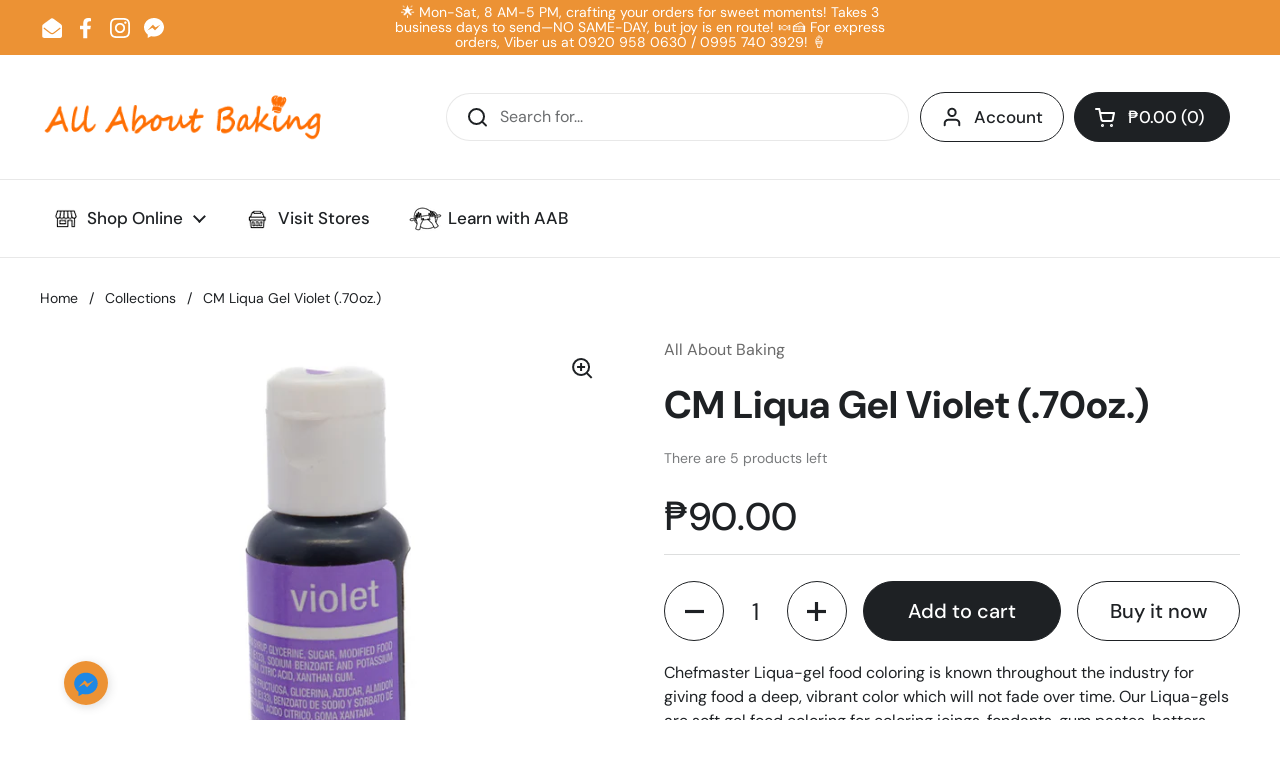

--- FILE ---
content_type: text/html; charset=utf-8
request_url: https://allaboutbaking.ph/products/cm-liqua-gel-violet
body_size: 25941
content:
<!doctype html><html class="no-js" lang="en" dir="ltr">
<head>

	<meta charset="utf-8">
  <meta http-equiv="X-UA-Compatible" content="IE=edge,chrome=1">
  <meta name="viewport" content="width=device-width, initial-scale=1.0, height=device-height, minimum-scale=1.0"><link rel="shortcut icon" href="//allaboutbaking.ph/cdn/shop/files/favicon.png?crop=center&height=32&v=1676874306&width=32" type="image/png" /><title>CM Liqua Gel Violet (.70oz.) &ndash; allaboutbaking
</title><meta name="description" content="Chefmaster Liqua-gel food coloring is known throughout the industry for giving food a deep, vibrant color which will not fade over time. Our Liqua-gels are soft gel food coloring for coloring icings, fondants, gum pastes, batters, cake frosting, and more. Liqua-Gel&#39;s are formulated to gives your icing the color you wan">

<meta property="og:site_name" content="allaboutbaking">
<meta property="og:url" content="https://allaboutbaking.ph/products/cm-liqua-gel-violet">
<meta property="og:title" content="CM Liqua Gel Violet (.70oz.)">
<meta property="og:type" content="product">
<meta property="og:description" content="Chefmaster Liqua-gel food coloring is known throughout the industry for giving food a deep, vibrant color which will not fade over time. Our Liqua-gels are soft gel food coloring for coloring icings, fondants, gum pastes, batters, cake frosting, and more. Liqua-Gel&#39;s are formulated to gives your icing the color you wan"><meta property="og:image" content="http://allaboutbaking.ph/cdn/shop/products/DSCF5973.jpg?v=1681458084">
  <meta property="og:image:secure_url" content="https://allaboutbaking.ph/cdn/shop/products/DSCF5973.jpg?v=1681458084">
  <meta property="og:image:width" content="2048">
  <meta property="og:image:height" content="2048"><meta property="og:price:amount" content="90.00">
  <meta property="og:price:currency" content="PHP"><meta name="twitter:card" content="summary_large_image">
<meta name="twitter:title" content="CM Liqua Gel Violet (.70oz.)">
<meta name="twitter:description" content="Chefmaster Liqua-gel food coloring is known throughout the industry for giving food a deep, vibrant color which will not fade over time. Our Liqua-gels are soft gel food coloring for coloring icings, fondants, gum pastes, batters, cake frosting, and more. Liqua-Gel&#39;s are formulated to gives your icing the color you wan"><script type="application/ld+json">
  [
    {
      "@context": "https://schema.org",
      "@type": "WebSite",
      "name": "allaboutbaking",
      "url": "https:\/\/allaboutbaking.ph"
    },
    {
      "@context": "https://schema.org",
      "@type": "Organization",
      "name": "allaboutbaking",
      "url": "https:\/\/allaboutbaking.ph"
    }
  ]
</script>

<script type="application/ld+json">
{
  "@context": "http://schema.org",
  "@type": "BreadcrumbList",
  "itemListElement": [
    {
      "@type": "ListItem",
      "position": 1,
      "name": "Home",
      "item": "https://allaboutbaking.ph"
    },{
        "@type": "ListItem",
        "position": 2,
        "name": "CM Liqua Gel Violet (.70oz.)",
        "item": "https://allaboutbaking.ph/products/cm-liqua-gel-violet"
      }]
}
</script><script type="application/ld+json">
  {
    "@context": "http://schema.org",
    "@type": "Product",
    "name": "CM Liqua Gel Violet (.70oz.)",
    "url": "https:\/\/allaboutbaking.ph\/products\/cm-liqua-gel-violet",
    "offers": [{
          "@type" : "Offer","sku": "07770","availability" : "http://schema.org/InStock",
          "price" : 90.0,
          "priceCurrency" : "PHP",
          "url" : "https:\/\/allaboutbaking.ph\/products\/cm-liqua-gel-violet?variant=44599819829481"
        }
],
    "brand": {
      "@type": "Brand",
      "name": "All About Baking"
    },
    "description": "Chefmaster Liqua-gel food coloring is known throughout the industry for giving food a deep, vibrant color which will not fade over time. Our Liqua-gels are soft gel food coloring for coloring icings, fondants, gum pastes, batters, cake frosting, and more. Liqua-Gel's are formulated to gives your icing the color you want without altering the taste, texture, or consistency of the finished product.\n ",
    "category": "Flavorings, Icing, and Food Mixes","sku": "07770",
    "image": {
      "@type": "ImageObject",
      "url": "https:\/\/allaboutbaking.ph\/cdn\/shop\/products\/DSCF5973.jpg?v=1681458084",
      "image": "https:\/\/allaboutbaking.ph\/cdn\/shop\/products\/DSCF5973.jpg?v=1681458084",
      "name": "CM Liqua Gel Violet (.70oz.)",
      "width": "2048",
      "height": "2048"
    }
  }
  </script><link rel="canonical" href="https://allaboutbaking.ph/products/cm-liqua-gel-violet">

  <link rel="preconnect" href="https://cdn.shopify.com"><link rel="preconnect" href="https://fonts.shopifycdn.com" crossorigin><link href="//allaboutbaking.ph/cdn/shop/t/9/assets/theme.css?v=72166438209717664881680253317" as="style" rel="preload"><link href="//allaboutbaking.ph/cdn/shop/t/9/assets/section-header.css?v=92383808878965777691680253317" as="style" rel="preload"><link href="//allaboutbaking.ph/cdn/shop/t/9/assets/section-main-product.css?v=541252247575257291680253317" as="style" rel="preload"><link rel="preload" as="image" href="//allaboutbaking.ph/cdn/shop/products/DSCF5973.jpg?v=1681458084&width=480" imagesrcset="//allaboutbaking.ph/cdn/shop/products/DSCF5973.jpg?v=1681458084&width=240 240w,//allaboutbaking.ph/cdn/shop/products/DSCF5973.jpg?v=1681458084&width=360 360w,//allaboutbaking.ph/cdn/shop/products/DSCF5973.jpg?v=1681458084&width=420 420w,//allaboutbaking.ph/cdn/shop/products/DSCF5973.jpg?v=1681458084&width=480 480w,//allaboutbaking.ph/cdn/shop/products/DSCF5973.jpg?v=1681458084&width=640 640w,//allaboutbaking.ph/cdn/shop/products/DSCF5973.jpg?v=1681458084&width=840 840w,//allaboutbaking.ph/cdn/shop/products/DSCF5973.jpg?v=1681458084&width=1080 1080w,//allaboutbaking.ph/cdn/shop/products/DSCF5973.jpg?v=1681458084&width=1280 1280w,//allaboutbaking.ph/cdn/shop/products/DSCF5973.jpg?v=1681458084&width=1540 1540w,//allaboutbaking.ph/cdn/shop/products/DSCF5973.jpg?v=1681458084&width=1860 1860w" imagesizes="(max-width: 767px) calc(100vw - 20px), (max-width: 1360px) 50vw, 620px"><link rel="preload" href="//allaboutbaking.ph/cdn/fonts/dm_sans/dmsans_n7.97e21d81502002291ea1de8aefb79170c6946ce5.woff2" as="font" type="font/woff2" crossorigin><link rel="preload" href="//allaboutbaking.ph/cdn/fonts/dm_sans/dmsans_n4.ec80bd4dd7e1a334c969c265873491ae56018d72.woff2" as="font" type="font/woff2" crossorigin><style type="text/css">
@font-face {
  font-family: "DM Sans";
  font-weight: 700;
  font-style: normal;
  font-display: swap;
  src: url("//allaboutbaking.ph/cdn/fonts/dm_sans/dmsans_n7.97e21d81502002291ea1de8aefb79170c6946ce5.woff2") format("woff2"),
       url("//allaboutbaking.ph/cdn/fonts/dm_sans/dmsans_n7.af5c214f5116410ca1d53a2090665620e78e2e1b.woff") format("woff");
}
@font-face {
  font-family: "DM Sans";
  font-weight: 400;
  font-style: normal;
  font-display: swap;
  src: url("//allaboutbaking.ph/cdn/fonts/dm_sans/dmsans_n4.ec80bd4dd7e1a334c969c265873491ae56018d72.woff2") format("woff2"),
       url("//allaboutbaking.ph/cdn/fonts/dm_sans/dmsans_n4.87bdd914d8a61247b911147ae68e754d695c58a6.woff") format("woff");
}
@font-face {
  font-family: "DM Sans";
  font-weight: 500;
  font-style: normal;
  font-display: swap;
  src: url("//allaboutbaking.ph/cdn/fonts/dm_sans/dmsans_n5.8a0f1984c77eb7186ceb87c4da2173ff65eb012e.woff2") format("woff2"),
       url("//allaboutbaking.ph/cdn/fonts/dm_sans/dmsans_n5.9ad2e755a89e15b3d6c53259daad5fc9609888e6.woff") format("woff");
}
@font-face {
  font-family: "DM Sans";
  font-weight: 400;
  font-style: italic;
  font-display: swap;
  src: url("//allaboutbaking.ph/cdn/fonts/dm_sans/dmsans_i4.b8fe05e69ee95d5a53155c346957d8cbf5081c1a.woff2") format("woff2"),
       url("//allaboutbaking.ph/cdn/fonts/dm_sans/dmsans_i4.403fe28ee2ea63e142575c0aa47684d65f8c23a0.woff") format("woff");
}




</style>
<style type="text/css">

  :root {

    /* Direction */
    --direction: ltr;

    /* Font variables */

    --font-stack-headings: "DM Sans", sans-serif;
    --font-weight-headings: 700;
    --font-style-headings: normal;

    --font-stack-body: "DM Sans", sans-serif;
    --font-weight-body: 400;--font-weight-body-bold: 500;--font-style-body: normal;--font-weight-buttons: var(--font-weight-body-bold);--font-weight-menu: var(--font-weight-body-bold);--base-headings-size: 55;
    --base-headings-line: 1.2;
    --base-body-size: 16;
    --base-body-line: 1.5;

    --base-menu-size: 17;

    /* Color variables */

    --color-background-header: #ffffff;
    --color-secondary-background-header: rgba(30, 33, 36, 0.08);
    --color-opacity-background-header: rgba(255, 255, 255, 0);
    --color-text-header: #1e2124;
    --color-foreground-header: #fff;
    --color-accent-header: #ec9234;
    --color-foreground-accent-header: #000;
    --color-borders-header: rgba(30, 33, 36, 0.1);

    --color-background-main: #ffffff;
    --color-secondary-background-main: rgba(30, 33, 36, 0.08);
    --color-third-background-main: rgba(30, 33, 36, 0.04);
    --color-fourth-background-main: rgba(30, 33, 36, 0.02);
    --color-opacity-background-main: rgba(255, 255, 255, 0);
    --color-text-main: #1e2124;
    --color-foreground-main: #fff;
    --color-secondary-text-main: rgba(30, 33, 36, 0.6);
    --color-accent-main: #ec9234;
    --color-foreground-accent-main: #000;
    --color-borders-main: rgba(30, 33, 36, 0.15);

    --color-background-cards: #ffffff;
    --color-gradient-cards: ;
    --color-text-cards: #1e2124;
    --color-foreground-cards: #fff;
    --color-secondary-text-cards: rgba(30, 33, 36, 0.6);
    --color-accent-cards: #ec9234;
    --color-foreground-accent-cards: #000;
    --color-borders-cards: #e1e1e1;

    --color-background-footer: #ffffff;
    --color-text-footer: #000000;
    --color-accent-footer: #ec9234;
    --color-borders-footer: rgba(0, 0, 0, 0.15);

    --color-borders-forms-primary: rgba(30, 33, 36, 0.3);
    --color-borders-forms-secondary: rgba(30, 33, 36, 0.6);

    /* Borders */

    --border-width-cards: 1px;
    --border-radius-cards: 10px;
    --border-width-buttons: 1px;
    --border-radius-buttons: 30px;
    --border-width-forms: 1px;
    --border-radius-forms: 5px;

    /* Shadows */
    --shadow-x-cards: 0px;
    --shadow-y-cards: 0px;
    --shadow-blur-cards: 0px;
    --color-shadow-cards: rgba(0,0,0,0);
    --shadow-x-buttons: 0px;
    --shadow-y-buttons: 0px;
    --shadow-blur-buttons: 0px;
    --color-shadow-buttons: rgba(0,0,0,0);

    /* Layout */

    --grid-gap-original-base: 26px;
    --container-vertical-space-base: 100px;
    --image-fit-padding: 10%;

  }

  .facets__summary, #main select, .sidebar select {
    background-image: url('data:image/svg+xml;utf8,<svg width="13" height="8" fill="none" xmlns="http://www.w3.org/2000/svg"><path d="M1.414.086 7.9 6.57 6.485 7.985 0 1.5 1.414.086Z" fill="%231e2124"/><path d="M12.985 1.515 6.5 8 5.085 6.586 11.571.101l1.414 1.414Z" fill="%231e2124"/></svg>');
  }

  .card .star-rating__stars {
    background-image: url('data:image/svg+xml;utf8,<svg width="20" height="13" viewBox="0 0 14 13" fill="none" xmlns="http://www.w3.org/2000/svg"><path d="m7 0 1.572 4.837h5.085l-4.114 2.99 1.572 4.836L7 9.673l-4.114 2.99 1.571-4.837-4.114-2.99h5.085L7 0Z" stroke="%231e2124" stroke-width="1"/></svg>');
  }
  .card .star-rating__stars-active {
    background-image: url('data:image/svg+xml;utf8,<svg width="20" height="13" viewBox="0 0 14 13" fill="none" xmlns="http://www.w3.org/2000/svg"><path d="m7 0 1.572 4.837h5.085l-4.114 2.99 1.572 4.836L7 9.673l-4.114 2.99 1.571-4.837-4.114-2.99h5.085L7 0Z" fill="%231e2124" stroke-width="0"/></svg>');
  }

  .star-rating__stars {
    background-image: url('data:image/svg+xml;utf8,<svg width="20" height="13" viewBox="0 0 14 13" fill="none" xmlns="http://www.w3.org/2000/svg"><path d="m7 0 1.572 4.837h5.085l-4.114 2.99 1.572 4.836L7 9.673l-4.114 2.99 1.571-4.837-4.114-2.99h5.085L7 0Z" stroke="%231e2124" stroke-width="1"/></svg>');
  }
  .star-rating__stars-active {
    background-image: url('data:image/svg+xml;utf8,<svg width="20" height="13" viewBox="0 0 14 13" fill="none" xmlns="http://www.w3.org/2000/svg"><path d="m7 0 1.572 4.837h5.085l-4.114 2.99 1.572 4.836L7 9.673l-4.114 2.99 1.571-4.837-4.114-2.99h5.085L7 0Z" fill="%231e2124" stroke-width="0"/></svg>');
  }

  .product-item {}</style>

<style id="root-height">
  :root {
    --window-height: 100vh;
  }
</style><link href="//allaboutbaking.ph/cdn/shop/t/9/assets/theme.css?v=72166438209717664881680253317" rel="stylesheet" type="text/css" media="all" />
  <link href="//allaboutbaking.ph/cdn/shop/t/9/assets/aab-customizations.css?v=103529274710291162161680253432" rel="stylesheet" type="text/css" media="all" />

	<script>window.performance && window.performance.mark && window.performance.mark('shopify.content_for_header.start');</script><meta id="shopify-digital-wallet" name="shopify-digital-wallet" content="/66487124201/digital_wallets/dialog">
<link rel="alternate" type="application/json+oembed" href="https://allaboutbaking.ph/products/cm-liqua-gel-violet.oembed">
<script async="async" src="/checkouts/internal/preloads.js?locale=en-PH"></script>
<script id="shopify-features" type="application/json">{"accessToken":"705eb5a1aaceb8f45904496bd0ffd9ab","betas":["rich-media-storefront-analytics"],"domain":"allaboutbaking.ph","predictiveSearch":true,"shopId":66487124201,"locale":"en"}</script>
<script>var Shopify = Shopify || {};
Shopify.shop = "allaboutbaking-1139.myshopify.com";
Shopify.locale = "en";
Shopify.currency = {"active":"PHP","rate":"1.0"};
Shopify.country = "PH";
Shopify.theme = {"name":"AAB.current","id":136633778409,"schema_name":"Local","schema_version":"2.0.0","theme_store_id":1651,"role":"main"};
Shopify.theme.handle = "null";
Shopify.theme.style = {"id":null,"handle":null};
Shopify.cdnHost = "allaboutbaking.ph/cdn";
Shopify.routes = Shopify.routes || {};
Shopify.routes.root = "/";</script>
<script type="module">!function(o){(o.Shopify=o.Shopify||{}).modules=!0}(window);</script>
<script>!function(o){function n(){var o=[];function n(){o.push(Array.prototype.slice.apply(arguments))}return n.q=o,n}var t=o.Shopify=o.Shopify||{};t.loadFeatures=n(),t.autoloadFeatures=n()}(window);</script>
<script id="shop-js-analytics" type="application/json">{"pageType":"product"}</script>
<script defer="defer" async type="module" src="//allaboutbaking.ph/cdn/shopifycloud/shop-js/modules/v2/client.init-shop-cart-sync_D0dqhulL.en.esm.js"></script>
<script defer="defer" async type="module" src="//allaboutbaking.ph/cdn/shopifycloud/shop-js/modules/v2/chunk.common_CpVO7qML.esm.js"></script>
<script type="module">
  await import("//allaboutbaking.ph/cdn/shopifycloud/shop-js/modules/v2/client.init-shop-cart-sync_D0dqhulL.en.esm.js");
await import("//allaboutbaking.ph/cdn/shopifycloud/shop-js/modules/v2/chunk.common_CpVO7qML.esm.js");

  window.Shopify.SignInWithShop?.initShopCartSync?.({"fedCMEnabled":true,"windoidEnabled":true});

</script>
<script id="__st">var __st={"a":66487124201,"offset":28800,"reqid":"adf25f24-a4a3-41aa-b657-6d96792eca1f-1764580614","pageurl":"allaboutbaking.ph\/products\/cm-liqua-gel-violet","u":"0dd377cda40f","p":"product","rtyp":"product","rid":8095724273897};</script>
<script>window.ShopifyPaypalV4VisibilityTracking = true;</script>
<script id="captcha-bootstrap">!function(){'use strict';const t='contact',e='account',n='new_comment',o=[[t,t],['blogs',n],['comments',n],[t,'customer']],c=[[e,'customer_login'],[e,'guest_login'],[e,'recover_customer_password'],[e,'create_customer']],r=t=>t.map((([t,e])=>`form[action*='/${t}']:not([data-nocaptcha='true']) input[name='form_type'][value='${e}']`)).join(','),a=t=>()=>t?[...document.querySelectorAll(t)].map((t=>t.form)):[];function s(){const t=[...o],e=r(t);return a(e)}const i='password',u='form_key',d=['recaptcha-v3-token','g-recaptcha-response','h-captcha-response',i],f=()=>{try{return window.sessionStorage}catch{return}},m='__shopify_v',_=t=>t.elements[u];function p(t,e,n=!1){try{const o=window.sessionStorage,c=JSON.parse(o.getItem(e)),{data:r}=function(t){const{data:e,action:n}=t;return t[m]||n?{data:e,action:n}:{data:t,action:n}}(c);for(const[e,n]of Object.entries(r))t.elements[e]&&(t.elements[e].value=n);n&&o.removeItem(e)}catch(o){console.error('form repopulation failed',{error:o})}}const l='form_type',E='cptcha';function T(t){t.dataset[E]=!0}const w=window,h=w.document,L='Shopify',v='ce_forms',y='captcha';let A=!1;((t,e)=>{const n=(g='f06e6c50-85a8-45c8-87d0-21a2b65856fe',I='https://cdn.shopify.com/shopifycloud/storefront-forms-hcaptcha/ce_storefront_forms_captcha_hcaptcha.v1.5.2.iife.js',D={infoText:'Protected by hCaptcha',privacyText:'Privacy',termsText:'Terms'},(t,e,n)=>{const o=w[L][v],c=o.bindForm;if(c)return c(t,g,e,D).then(n);var r;o.q.push([[t,g,e,D],n]),r=I,A||(h.body.append(Object.assign(h.createElement('script'),{id:'captcha-provider',async:!0,src:r})),A=!0)});var g,I,D;w[L]=w[L]||{},w[L][v]=w[L][v]||{},w[L][v].q=[],w[L][y]=w[L][y]||{},w[L][y].protect=function(t,e){n(t,void 0,e),T(t)},Object.freeze(w[L][y]),function(t,e,n,w,h,L){const[v,y,A,g]=function(t,e,n){const i=e?o:[],u=t?c:[],d=[...i,...u],f=r(d),m=r(i),_=r(d.filter((([t,e])=>n.includes(e))));return[a(f),a(m),a(_),s()]}(w,h,L),I=t=>{const e=t.target;return e instanceof HTMLFormElement?e:e&&e.form},D=t=>v().includes(t);t.addEventListener('submit',(t=>{const e=I(t);if(!e)return;const n=D(e)&&!e.dataset.hcaptchaBound&&!e.dataset.recaptchaBound,o=_(e),c=g().includes(e)&&(!o||!o.value);(n||c)&&t.preventDefault(),c&&!n&&(function(t){try{if(!f())return;!function(t){const e=f();if(!e)return;const n=_(t);if(!n)return;const o=n.value;o&&e.removeItem(o)}(t);const e=Array.from(Array(32),(()=>Math.random().toString(36)[2])).join('');!function(t,e){_(t)||t.append(Object.assign(document.createElement('input'),{type:'hidden',name:u})),t.elements[u].value=e}(t,e),function(t,e){const n=f();if(!n)return;const o=[...t.querySelectorAll(`input[type='${i}']`)].map((({name:t})=>t)),c=[...d,...o],r={};for(const[a,s]of new FormData(t).entries())c.includes(a)||(r[a]=s);n.setItem(e,JSON.stringify({[m]:1,action:t.action,data:r}))}(t,e)}catch(e){console.error('failed to persist form',e)}}(e),e.submit())}));const S=(t,e)=>{t&&!t.dataset[E]&&(n(t,e.some((e=>e===t))),T(t))};for(const o of['focusin','change'])t.addEventListener(o,(t=>{const e=I(t);D(e)&&S(e,y())}));const B=e.get('form_key'),M=e.get(l),P=B&&M;t.addEventListener('DOMContentLoaded',(()=>{const t=y();if(P)for(const e of t)e.elements[l].value===M&&p(e,B);[...new Set([...A(),...v().filter((t=>'true'===t.dataset.shopifyCaptcha))])].forEach((e=>S(e,t)))}))}(h,new URLSearchParams(w.location.search),n,t,e,['guest_login'])})(!0,!0)}();</script>
<script integrity="sha256-52AcMU7V7pcBOXWImdc/TAGTFKeNjmkeM1Pvks/DTgc=" data-source-attribution="shopify.loadfeatures" defer="defer" src="//allaboutbaking.ph/cdn/shopifycloud/storefront/assets/storefront/load_feature-81c60534.js" crossorigin="anonymous"></script>
<script data-source-attribution="shopify.dynamic_checkout.dynamic.init">var Shopify=Shopify||{};Shopify.PaymentButton=Shopify.PaymentButton||{isStorefrontPortableWallets:!0,init:function(){window.Shopify.PaymentButton.init=function(){};var t=document.createElement("script");t.src="https://allaboutbaking.ph/cdn/shopifycloud/portable-wallets/latest/portable-wallets.en.js",t.type="module",document.head.appendChild(t)}};
</script>
<script data-source-attribution="shopify.dynamic_checkout.buyer_consent">
  function portableWalletsHideBuyerConsent(e){var t=document.getElementById("shopify-buyer-consent"),n=document.getElementById("shopify-subscription-policy-button");t&&n&&(t.classList.add("hidden"),t.setAttribute("aria-hidden","true"),n.removeEventListener("click",e))}function portableWalletsShowBuyerConsent(e){var t=document.getElementById("shopify-buyer-consent"),n=document.getElementById("shopify-subscription-policy-button");t&&n&&(t.classList.remove("hidden"),t.removeAttribute("aria-hidden"),n.addEventListener("click",e))}window.Shopify?.PaymentButton&&(window.Shopify.PaymentButton.hideBuyerConsent=portableWalletsHideBuyerConsent,window.Shopify.PaymentButton.showBuyerConsent=portableWalletsShowBuyerConsent);
</script>
<script>
  function portableWalletsCleanup(e){e&&e.src&&console.error("Failed to load portable wallets script "+e.src);var t=document.querySelectorAll("shopify-accelerated-checkout .shopify-payment-button__skeleton, shopify-accelerated-checkout-cart .wallet-cart-button__skeleton"),e=document.getElementById("shopify-buyer-consent");for(let e=0;e<t.length;e++)t[e].remove();e&&e.remove()}function portableWalletsNotLoadedAsModule(e){e instanceof ErrorEvent&&"string"==typeof e.message&&e.message.includes("import.meta")&&"string"==typeof e.filename&&e.filename.includes("portable-wallets")&&(window.removeEventListener("error",portableWalletsNotLoadedAsModule),window.Shopify.PaymentButton.failedToLoad=e,"loading"===document.readyState?document.addEventListener("DOMContentLoaded",window.Shopify.PaymentButton.init):window.Shopify.PaymentButton.init())}window.addEventListener("error",portableWalletsNotLoadedAsModule);
</script>

<script type="module" src="https://allaboutbaking.ph/cdn/shopifycloud/portable-wallets/latest/portable-wallets.en.js" onError="portableWalletsCleanup(this)" crossorigin="anonymous"></script>
<script nomodule>
  document.addEventListener("DOMContentLoaded", portableWalletsCleanup);
</script>

<link id="shopify-accelerated-checkout-styles" rel="stylesheet" media="screen" href="https://allaboutbaking.ph/cdn/shopifycloud/portable-wallets/latest/accelerated-checkout-backwards-compat.css" crossorigin="anonymous">
<style id="shopify-accelerated-checkout-cart">
        #shopify-buyer-consent {
  margin-top: 1em;
  display: inline-block;
  width: 100%;
}

#shopify-buyer-consent.hidden {
  display: none;
}

#shopify-subscription-policy-button {
  background: none;
  border: none;
  padding: 0;
  text-decoration: underline;
  font-size: inherit;
  cursor: pointer;
}

#shopify-subscription-policy-button::before {
  box-shadow: none;
}

      </style>

<script>window.performance && window.performance.mark && window.performance.mark('shopify.content_for_header.end');</script>

  <script>
    const rbi = [];
    const ribSetSize = (img) => {
      if ( img.offsetWidth / img.dataset.ratio < img.offsetHeight ) {
        img.setAttribute('sizes', `${Math.ceil(img.offsetHeight * img.dataset.ratio)}px`);
      } else {
        img.setAttribute('sizes', `${Math.ceil(img.offsetWidth)}px`);
      }
    }
    const debounce = (fn, wait) => {
      let t;
      return (...args) => {
        clearTimeout(t);
        t = setTimeout(() => fn.apply(this, args), wait);
      };
    }
    window.KEYCODES = {
      TAB: 9,
      ESC: 27,
      DOWN: 40,
      RIGHT: 39,
      UP: 38,
      LEFT: 37,
      RETURN: 13
    };
    window.addEventListener('resize', debounce(()=>{
      for ( let img of rbi ) {
        ribSetSize(img);
      }
    }, 250));
  </script><noscript>
    <link rel="stylesheet" href="//allaboutbaking.ph/cdn/shop/t/9/assets/theme-noscript.css?v=143499523122431679711680253317">
  </noscript>

<link href="https://monorail-edge.shopifysvc.com" rel="dns-prefetch">
<script>(function(){if ("sendBeacon" in navigator && "performance" in window) {try {var session_token_from_headers = performance.getEntriesByType('navigation')[0].serverTiming.find(x => x.name == '_s').description;} catch {var session_token_from_headers = undefined;}var session_cookie_matches = document.cookie.match(/_shopify_s=([^;]*)/);var session_token_from_cookie = session_cookie_matches && session_cookie_matches.length === 2 ? session_cookie_matches[1] : "";var session_token = session_token_from_headers || session_token_from_cookie || "";function handle_abandonment_event(e) {var entries = performance.getEntries().filter(function(entry) {return /monorail-edge.shopifysvc.com/.test(entry.name);});if (!window.abandonment_tracked && entries.length === 0) {window.abandonment_tracked = true;var currentMs = Date.now();var navigation_start = performance.timing.navigationStart;var payload = {shop_id: 66487124201,url: window.location.href,navigation_start,duration: currentMs - navigation_start,session_token,page_type: "product"};window.navigator.sendBeacon("https://monorail-edge.shopifysvc.com/v1/produce", JSON.stringify({schema_id: "online_store_buyer_site_abandonment/1.1",payload: payload,metadata: {event_created_at_ms: currentMs,event_sent_at_ms: currentMs}}));}}window.addEventListener('pagehide', handle_abandonment_event);}}());</script>
<script id="web-pixels-manager-setup">(function e(e,d,r,n,o){if(void 0===o&&(o={}),!Boolean(null===(a=null===(i=window.Shopify)||void 0===i?void 0:i.analytics)||void 0===a?void 0:a.replayQueue)){var i,a;window.Shopify=window.Shopify||{};var t=window.Shopify;t.analytics=t.analytics||{};var s=t.analytics;s.replayQueue=[],s.publish=function(e,d,r){return s.replayQueue.push([e,d,r]),!0};try{self.performance.mark("wpm:start")}catch(e){}var l=function(){var e={modern:/Edge?\/(1{2}[4-9]|1[2-9]\d|[2-9]\d{2}|\d{4,})\.\d+(\.\d+|)|Firefox\/(1{2}[4-9]|1[2-9]\d|[2-9]\d{2}|\d{4,})\.\d+(\.\d+|)|Chrom(ium|e)\/(9{2}|\d{3,})\.\d+(\.\d+|)|(Maci|X1{2}).+ Version\/(15\.\d+|(1[6-9]|[2-9]\d|\d{3,})\.\d+)([,.]\d+|)( \(\w+\)|)( Mobile\/\w+|) Safari\/|Chrome.+OPR\/(9{2}|\d{3,})\.\d+\.\d+|(CPU[ +]OS|iPhone[ +]OS|CPU[ +]iPhone|CPU IPhone OS|CPU iPad OS)[ +]+(15[._]\d+|(1[6-9]|[2-9]\d|\d{3,})[._]\d+)([._]\d+|)|Android:?[ /-](13[3-9]|1[4-9]\d|[2-9]\d{2}|\d{4,})(\.\d+|)(\.\d+|)|Android.+Firefox\/(13[5-9]|1[4-9]\d|[2-9]\d{2}|\d{4,})\.\d+(\.\d+|)|Android.+Chrom(ium|e)\/(13[3-9]|1[4-9]\d|[2-9]\d{2}|\d{4,})\.\d+(\.\d+|)|SamsungBrowser\/([2-9]\d|\d{3,})\.\d+/,legacy:/Edge?\/(1[6-9]|[2-9]\d|\d{3,})\.\d+(\.\d+|)|Firefox\/(5[4-9]|[6-9]\d|\d{3,})\.\d+(\.\d+|)|Chrom(ium|e)\/(5[1-9]|[6-9]\d|\d{3,})\.\d+(\.\d+|)([\d.]+$|.*Safari\/(?![\d.]+ Edge\/[\d.]+$))|(Maci|X1{2}).+ Version\/(10\.\d+|(1[1-9]|[2-9]\d|\d{3,})\.\d+)([,.]\d+|)( \(\w+\)|)( Mobile\/\w+|) Safari\/|Chrome.+OPR\/(3[89]|[4-9]\d|\d{3,})\.\d+\.\d+|(CPU[ +]OS|iPhone[ +]OS|CPU[ +]iPhone|CPU IPhone OS|CPU iPad OS)[ +]+(10[._]\d+|(1[1-9]|[2-9]\d|\d{3,})[._]\d+)([._]\d+|)|Android:?[ /-](13[3-9]|1[4-9]\d|[2-9]\d{2}|\d{4,})(\.\d+|)(\.\d+|)|Mobile Safari.+OPR\/([89]\d|\d{3,})\.\d+\.\d+|Android.+Firefox\/(13[5-9]|1[4-9]\d|[2-9]\d{2}|\d{4,})\.\d+(\.\d+|)|Android.+Chrom(ium|e)\/(13[3-9]|1[4-9]\d|[2-9]\d{2}|\d{4,})\.\d+(\.\d+|)|Android.+(UC? ?Browser|UCWEB|U3)[ /]?(15\.([5-9]|\d{2,})|(1[6-9]|[2-9]\d|\d{3,})\.\d+)\.\d+|SamsungBrowser\/(5\.\d+|([6-9]|\d{2,})\.\d+)|Android.+MQ{2}Browser\/(14(\.(9|\d{2,})|)|(1[5-9]|[2-9]\d|\d{3,})(\.\d+|))(\.\d+|)|K[Aa][Ii]OS\/(3\.\d+|([4-9]|\d{2,})\.\d+)(\.\d+|)/},d=e.modern,r=e.legacy,n=navigator.userAgent;return n.match(d)?"modern":n.match(r)?"legacy":"unknown"}(),u="modern"===l?"modern":"legacy",c=(null!=n?n:{modern:"",legacy:""})[u],f=function(e){return[e.baseUrl,"/wpm","/b",e.hashVersion,"modern"===e.buildTarget?"m":"l",".js"].join("")}({baseUrl:d,hashVersion:r,buildTarget:u}),m=function(e){var d=e.version,r=e.bundleTarget,n=e.surface,o=e.pageUrl,i=e.monorailEndpoint;return{emit:function(e){var a=e.status,t=e.errorMsg,s=(new Date).getTime(),l=JSON.stringify({metadata:{event_sent_at_ms:s},events:[{schema_id:"web_pixels_manager_load/3.1",payload:{version:d,bundle_target:r,page_url:o,status:a,surface:n,error_msg:t},metadata:{event_created_at_ms:s}}]});if(!i)return console&&console.warn&&console.warn("[Web Pixels Manager] No Monorail endpoint provided, skipping logging."),!1;try{return self.navigator.sendBeacon.bind(self.navigator)(i,l)}catch(e){}var u=new XMLHttpRequest;try{return u.open("POST",i,!0),u.setRequestHeader("Content-Type","text/plain"),u.send(l),!0}catch(e){return console&&console.warn&&console.warn("[Web Pixels Manager] Got an unhandled error while logging to Monorail."),!1}}}}({version:r,bundleTarget:l,surface:e.surface,pageUrl:self.location.href,monorailEndpoint:e.monorailEndpoint});try{o.browserTarget=l,function(e){var d=e.src,r=e.async,n=void 0===r||r,o=e.onload,i=e.onerror,a=e.sri,t=e.scriptDataAttributes,s=void 0===t?{}:t,l=document.createElement("script"),u=document.querySelector("head"),c=document.querySelector("body");if(l.async=n,l.src=d,a&&(l.integrity=a,l.crossOrigin="anonymous"),s)for(var f in s)if(Object.prototype.hasOwnProperty.call(s,f))try{l.dataset[f]=s[f]}catch(e){}if(o&&l.addEventListener("load",o),i&&l.addEventListener("error",i),u)u.appendChild(l);else{if(!c)throw new Error("Did not find a head or body element to append the script");c.appendChild(l)}}({src:f,async:!0,onload:function(){if(!function(){var e,d;return Boolean(null===(d=null===(e=window.Shopify)||void 0===e?void 0:e.analytics)||void 0===d?void 0:d.initialized)}()){var d=window.webPixelsManager.init(e)||void 0;if(d){var r=window.Shopify.analytics;r.replayQueue.forEach((function(e){var r=e[0],n=e[1],o=e[2];d.publishCustomEvent(r,n,o)})),r.replayQueue=[],r.publish=d.publishCustomEvent,r.visitor=d.visitor,r.initialized=!0}}},onerror:function(){return m.emit({status:"failed",errorMsg:"".concat(f," has failed to load")})},sri:function(e){var d=/^sha384-[A-Za-z0-9+/=]+$/;return"string"==typeof e&&d.test(e)}(c)?c:"",scriptDataAttributes:o}),m.emit({status:"loading"})}catch(e){m.emit({status:"failed",errorMsg:(null==e?void 0:e.message)||"Unknown error"})}}})({shopId: 66487124201,storefrontBaseUrl: "https://allaboutbaking.ph",extensionsBaseUrl: "https://extensions.shopifycdn.com/cdn/shopifycloud/web-pixels-manager",monorailEndpoint: "https://monorail-edge.shopifysvc.com/unstable/produce_batch",surface: "storefront-renderer",enabledBetaFlags: ["2dca8a86"],webPixelsConfigList: [{"id":"459505897","configuration":"{\"config\":\"{\\\"pixel_id\\\":\\\"G-84EGKBHX8R\\\",\\\"gtag_events\\\":[{\\\"type\\\":\\\"purchase\\\",\\\"action_label\\\":\\\"G-84EGKBHX8R\\\"},{\\\"type\\\":\\\"page_view\\\",\\\"action_label\\\":\\\"G-84EGKBHX8R\\\"},{\\\"type\\\":\\\"view_item\\\",\\\"action_label\\\":\\\"G-84EGKBHX8R\\\"},{\\\"type\\\":\\\"search\\\",\\\"action_label\\\":\\\"G-84EGKBHX8R\\\"},{\\\"type\\\":\\\"add_to_cart\\\",\\\"action_label\\\":\\\"G-84EGKBHX8R\\\"},{\\\"type\\\":\\\"begin_checkout\\\",\\\"action_label\\\":\\\"G-84EGKBHX8R\\\"},{\\\"type\\\":\\\"add_payment_info\\\",\\\"action_label\\\":\\\"G-84EGKBHX8R\\\"}],\\\"enable_monitoring_mode\\\":false}\"}","eventPayloadVersion":"v1","runtimeContext":"OPEN","scriptVersion":"b2a88bafab3e21179ed38636efcd8a93","type":"APP","apiClientId":1780363,"privacyPurposes":[],"dataSharingAdjustments":{"protectedCustomerApprovalScopes":["read_customer_address","read_customer_email","read_customer_name","read_customer_personal_data","read_customer_phone"]}},{"id":"440107241","configuration":"{\"pixelCode\":\"CRIFDVJC77UD4H2MNH3G\"}","eventPayloadVersion":"v1","runtimeContext":"STRICT","scriptVersion":"22e92c2ad45662f435e4801458fb78cc","type":"APP","apiClientId":4383523,"privacyPurposes":["ANALYTICS","MARKETING","SALE_OF_DATA"],"dataSharingAdjustments":{"protectedCustomerApprovalScopes":["read_customer_address","read_customer_email","read_customer_name","read_customer_personal_data","read_customer_phone"]}},{"id":"shopify-app-pixel","configuration":"{}","eventPayloadVersion":"v1","runtimeContext":"STRICT","scriptVersion":"0450","apiClientId":"shopify-pixel","type":"APP","privacyPurposes":["ANALYTICS","MARKETING"]},{"id":"shopify-custom-pixel","eventPayloadVersion":"v1","runtimeContext":"LAX","scriptVersion":"0450","apiClientId":"shopify-pixel","type":"CUSTOM","privacyPurposes":["ANALYTICS","MARKETING"]}],isMerchantRequest: false,initData: {"shop":{"name":"allaboutbaking","paymentSettings":{"currencyCode":"PHP"},"myshopifyDomain":"allaboutbaking-1139.myshopify.com","countryCode":"PH","storefrontUrl":"https:\/\/allaboutbaking.ph"},"customer":null,"cart":null,"checkout":null,"productVariants":[{"price":{"amount":90.0,"currencyCode":"PHP"},"product":{"title":"CM Liqua Gel Violet (.70oz.)","vendor":"All About Baking","id":"8095724273897","untranslatedTitle":"CM Liqua Gel Violet (.70oz.)","url":"\/products\/cm-liqua-gel-violet","type":"Flavorings, Icing, and Food Mixes"},"id":"44599819829481","image":{"src":"\/\/allaboutbaking.ph\/cdn\/shop\/products\/DSCF5973.jpg?v=1681458084"},"sku":"07770","title":"Default Title","untranslatedTitle":"Default Title"}],"purchasingCompany":null},},"https://allaboutbaking.ph/cdn","ae1676cfwd2530674p4253c800m34e853cb",{"modern":"","legacy":""},{"shopId":"66487124201","storefrontBaseUrl":"https:\/\/allaboutbaking.ph","extensionBaseUrl":"https:\/\/extensions.shopifycdn.com\/cdn\/shopifycloud\/web-pixels-manager","surface":"storefront-renderer","enabledBetaFlags":"[\"2dca8a86\"]","isMerchantRequest":"false","hashVersion":"ae1676cfwd2530674p4253c800m34e853cb","publish":"custom","events":"[[\"page_viewed\",{}],[\"product_viewed\",{\"productVariant\":{\"price\":{\"amount\":90.0,\"currencyCode\":\"PHP\"},\"product\":{\"title\":\"CM Liqua Gel Violet (.70oz.)\",\"vendor\":\"All About Baking\",\"id\":\"8095724273897\",\"untranslatedTitle\":\"CM Liqua Gel Violet (.70oz.)\",\"url\":\"\/products\/cm-liqua-gel-violet\",\"type\":\"Flavorings, Icing, and Food Mixes\"},\"id\":\"44599819829481\",\"image\":{\"src\":\"\/\/allaboutbaking.ph\/cdn\/shop\/products\/DSCF5973.jpg?v=1681458084\"},\"sku\":\"07770\",\"title\":\"Default Title\",\"untranslatedTitle\":\"Default Title\"}}]]"});</script><script>
  window.ShopifyAnalytics = window.ShopifyAnalytics || {};
  window.ShopifyAnalytics.meta = window.ShopifyAnalytics.meta || {};
  window.ShopifyAnalytics.meta.currency = 'PHP';
  var meta = {"product":{"id":8095724273897,"gid":"gid:\/\/shopify\/Product\/8095724273897","vendor":"All About Baking","type":"Flavorings, Icing, and Food Mixes","variants":[{"id":44599819829481,"price":9000,"name":"CM Liqua Gel Violet (.70oz.)","public_title":null,"sku":"07770"}],"remote":false},"page":{"pageType":"product","resourceType":"product","resourceId":8095724273897}};
  for (var attr in meta) {
    window.ShopifyAnalytics.meta[attr] = meta[attr];
  }
</script>
<script class="analytics">
  (function () {
    var customDocumentWrite = function(content) {
      var jquery = null;

      if (window.jQuery) {
        jquery = window.jQuery;
      } else if (window.Checkout && window.Checkout.$) {
        jquery = window.Checkout.$;
      }

      if (jquery) {
        jquery('body').append(content);
      }
    };

    var hasLoggedConversion = function(token) {
      if (token) {
        return document.cookie.indexOf('loggedConversion=' + token) !== -1;
      }
      return false;
    }

    var setCookieIfConversion = function(token) {
      if (token) {
        var twoMonthsFromNow = new Date(Date.now());
        twoMonthsFromNow.setMonth(twoMonthsFromNow.getMonth() + 2);

        document.cookie = 'loggedConversion=' + token + '; expires=' + twoMonthsFromNow;
      }
    }

    var trekkie = window.ShopifyAnalytics.lib = window.trekkie = window.trekkie || [];
    if (trekkie.integrations) {
      return;
    }
    trekkie.methods = [
      'identify',
      'page',
      'ready',
      'track',
      'trackForm',
      'trackLink'
    ];
    trekkie.factory = function(method) {
      return function() {
        var args = Array.prototype.slice.call(arguments);
        args.unshift(method);
        trekkie.push(args);
        return trekkie;
      };
    };
    for (var i = 0; i < trekkie.methods.length; i++) {
      var key = trekkie.methods[i];
      trekkie[key] = trekkie.factory(key);
    }
    trekkie.load = function(config) {
      trekkie.config = config || {};
      trekkie.config.initialDocumentCookie = document.cookie;
      var first = document.getElementsByTagName('script')[0];
      var script = document.createElement('script');
      script.type = 'text/javascript';
      script.onerror = function(e) {
        var scriptFallback = document.createElement('script');
        scriptFallback.type = 'text/javascript';
        scriptFallback.onerror = function(error) {
                var Monorail = {
      produce: function produce(monorailDomain, schemaId, payload) {
        var currentMs = new Date().getTime();
        var event = {
          schema_id: schemaId,
          payload: payload,
          metadata: {
            event_created_at_ms: currentMs,
            event_sent_at_ms: currentMs
          }
        };
        return Monorail.sendRequest("https://" + monorailDomain + "/v1/produce", JSON.stringify(event));
      },
      sendRequest: function sendRequest(endpointUrl, payload) {
        // Try the sendBeacon API
        if (window && window.navigator && typeof window.navigator.sendBeacon === 'function' && typeof window.Blob === 'function' && !Monorail.isIos12()) {
          var blobData = new window.Blob([payload], {
            type: 'text/plain'
          });

          if (window.navigator.sendBeacon(endpointUrl, blobData)) {
            return true;
          } // sendBeacon was not successful

        } // XHR beacon

        var xhr = new XMLHttpRequest();

        try {
          xhr.open('POST', endpointUrl);
          xhr.setRequestHeader('Content-Type', 'text/plain');
          xhr.send(payload);
        } catch (e) {
          console.log(e);
        }

        return false;
      },
      isIos12: function isIos12() {
        return window.navigator.userAgent.lastIndexOf('iPhone; CPU iPhone OS 12_') !== -1 || window.navigator.userAgent.lastIndexOf('iPad; CPU OS 12_') !== -1;
      }
    };
    Monorail.produce('monorail-edge.shopifysvc.com',
      'trekkie_storefront_load_errors/1.1',
      {shop_id: 66487124201,
      theme_id: 136633778409,
      app_name: "storefront",
      context_url: window.location.href,
      source_url: "//allaboutbaking.ph/cdn/s/trekkie.storefront.3c703df509f0f96f3237c9daa54e2777acf1a1dd.min.js"});

        };
        scriptFallback.async = true;
        scriptFallback.src = '//allaboutbaking.ph/cdn/s/trekkie.storefront.3c703df509f0f96f3237c9daa54e2777acf1a1dd.min.js';
        first.parentNode.insertBefore(scriptFallback, first);
      };
      script.async = true;
      script.src = '//allaboutbaking.ph/cdn/s/trekkie.storefront.3c703df509f0f96f3237c9daa54e2777acf1a1dd.min.js';
      first.parentNode.insertBefore(script, first);
    };
    trekkie.load(
      {"Trekkie":{"appName":"storefront","development":false,"defaultAttributes":{"shopId":66487124201,"isMerchantRequest":null,"themeId":136633778409,"themeCityHash":"16313142115151936479","contentLanguage":"en","currency":"PHP","eventMetadataId":"9cd2d896-8e8d-44d7-881c-af7c0f6c2cb6"},"isServerSideCookieWritingEnabled":true,"monorailRegion":"shop_domain","enabledBetaFlags":["f0df213a"]},"Session Attribution":{},"S2S":{"facebookCapiEnabled":false,"source":"trekkie-storefront-renderer","apiClientId":580111}}
    );

    var loaded = false;
    trekkie.ready(function() {
      if (loaded) return;
      loaded = true;

      window.ShopifyAnalytics.lib = window.trekkie;

      var originalDocumentWrite = document.write;
      document.write = customDocumentWrite;
      try { window.ShopifyAnalytics.merchantGoogleAnalytics.call(this); } catch(error) {};
      document.write = originalDocumentWrite;

      window.ShopifyAnalytics.lib.page(null,{"pageType":"product","resourceType":"product","resourceId":8095724273897,"shopifyEmitted":true});

      var match = window.location.pathname.match(/checkouts\/(.+)\/(thank_you|post_purchase)/)
      var token = match? match[1]: undefined;
      if (!hasLoggedConversion(token)) {
        setCookieIfConversion(token);
        window.ShopifyAnalytics.lib.track("Viewed Product",{"currency":"PHP","variantId":44599819829481,"productId":8095724273897,"productGid":"gid:\/\/shopify\/Product\/8095724273897","name":"CM Liqua Gel Violet (.70oz.)","price":"90.00","sku":"07770","brand":"All About Baking","variant":null,"category":"Flavorings, Icing, and Food Mixes","nonInteraction":true,"remote":false},undefined,undefined,{"shopifyEmitted":true});
      window.ShopifyAnalytics.lib.track("monorail:\/\/trekkie_storefront_viewed_product\/1.1",{"currency":"PHP","variantId":44599819829481,"productId":8095724273897,"productGid":"gid:\/\/shopify\/Product\/8095724273897","name":"CM Liqua Gel Violet (.70oz.)","price":"90.00","sku":"07770","brand":"All About Baking","variant":null,"category":"Flavorings, Icing, and Food Mixes","nonInteraction":true,"remote":false,"referer":"https:\/\/allaboutbaking.ph\/products\/cm-liqua-gel-violet"});
      }
    });


        var eventsListenerScript = document.createElement('script');
        eventsListenerScript.async = true;
        eventsListenerScript.src = "//allaboutbaking.ph/cdn/shopifycloud/storefront/assets/shop_events_listener-3da45d37.js";
        document.getElementsByTagName('head')[0].appendChild(eventsListenerScript);

})();</script>
<script
  defer
  src="https://allaboutbaking.ph/cdn/shopifycloud/perf-kit/shopify-perf-kit-2.1.2.min.js"
  data-application="storefront-renderer"
  data-shop-id="66487124201"
  data-render-region="gcp-us-east1"
  data-page-type="product"
  data-theme-instance-id="136633778409"
  data-theme-name="Local"
  data-theme-version="2.0.0"
  data-monorail-region="shop_domain"
  data-resource-timing-sampling-rate="10"
  data-shs="true"
  data-shs-beacon="true"
  data-shs-export-with-fetch="true"
  data-shs-logs-sample-rate="1"
></script>
</head>

<body id="cm-liqua-gel-violet-70oz" class="no-touchevents 
   
  template-product template-product 
  
  
">

  <a href="#main" class="visually-hidden skip-to-content" tabindex="0" data-js-inert>Skip to content</a>

  <link href="//allaboutbaking.ph/cdn/shop/t/9/assets/section-header.css?v=92383808878965777691680253317" rel="stylesheet" type="text/css" media="all" />
<!-- BEGIN sections: header-group -->
<div id="shopify-section-sections--16744031158505__announcement" class="shopify-section shopify-section-group-header-group mount-announcement-bar"><announcement-bar style="display:block" data-js-inert>
    <div class="container--large">
      <div class="announcement-bar">

        <div class="announcement-bar__social-icons lap-hide"><div class="social-icons"><a href="mailto:info@allaboutbaking.ph" target="_blank">
      <span class="visually-hidden">Email</span>
      <span class="icon" aria-hidden="true"><svg fill="none" height="120" viewBox="0 0 120 120" width="120" xmlns="http://www.w3.org/2000/svg"><path d="m109.688 100.459c0 5.095-4.134 9.229-9.229 9.229h-79.9805c-5.0949 0-9.2285-4.134-9.2285-9.229v-50.6218c0-2.8262 1.3074-5.5178 3.5376-7.2674 4.7873-3.7491 8.7479-6.806 31.5692-23.3595 3.23-2.3456 9.6515-8.0172 14.112-7.9595 4.4604-.0769 10.8819 5.6139 14.1119 7.9595 22.8213 16.5535 26.7823 19.6104 31.5693 23.3595 2.23 1.7496 3.538 4.422 3.538 7.2674zm-8.632-41.7981c-.5-.7114-1.4804-.8844-2.1726-.3653-4.3835 3.2492-14.6704 11.8249-24.3027 18.8232-3.23 2.3648-9.6515 8.0364-14.1119 7.9595-4.4605.0577-10.882-5.5947-14.112-7.9595-9.6323-6.9983-19.9-15.574-24.3027-18.8232-.6922-.5191-1.6919-.3461-2.1726.3653l-1.7495 2.5378c-.4615.6921-.3077 1.615.346 2.1149 4.4028 3.2491 14.6705 11.8249 24.2451 18.7847 3.9029 2.8454 10.8627 9.19 17.7457 9.1515 6.8637.0385 13.8427-6.3061 17.7456-9.1515 9.5938-6.9598 19.8423-15.5356 24.2446-18.7847.673-.4999.827-1.4228.347-2.1149z" fill="#000"/></svg></span>
    </a><a href="https://www.facebook.com/allaboutbakingph/" target="_blank">
      <span class="visually-hidden">Facebook</span>
      <span class="icon" aria-hidden="true"><svg fill="none" height="120" viewBox="0 0 120 120" width="120" xmlns="http://www.w3.org/2000/svg"><path d="m81.3942 66.8069 2.8527-18.2698h-17.8237v-11.8507c0-5.0051 2.4876-9.8755 10.4751-9.8755h8.1017v-15.5765s-7.3485-1.2344-14.4004-1.2344c-14.6743 0-24.2822 8.7533-24.2822 24.5991v13.938h-16.3174v18.2698h16.3174v44.1931h20.083v-44.1931z" fill="#000"/></svg></span>
    </a><a href="https://www.instagram.com/allaboutbakingph" target="_blank">
      <span class="visually-hidden">Instagram</span>
      <span class="icon" aria-hidden="true"><svg fill="none" height="120" viewBox="0 0 120 120" width="120" xmlns="http://www.w3.org/2000/svg"><path d="m60 10c-13.606 0-15.2957.0667-20.6092.289-5.3357.2668-8.9595 1.0894-12.1387 2.3344-3.2903 1.2895-6.0916 3.0013-8.8484 5.7803-2.779 2.7568-4.5131 5.5581-5.7803 8.8484-1.245 3.1792-2.0676 6.803-2.3344 12.1387-.2445 5.3357-.289 7.0254-.289 20.6092s.0667 15.2957.289 20.6092c.2668 5.3357 1.0894 8.9595 2.3344 12.1387 1.2895 3.2903 3.0013 6.0916 5.7803 8.8481 2.7568 2.779 5.5581 4.513 8.8484 5.781 3.1792 1.222 6.8253 2.067 12.1387 2.334 5.3357.245 7.0254.289 20.6092.289s15.2957-.067 20.6092-.289c5.3357-.267 8.9595-1.112 12.1387-2.334 3.2903-1.29 6.0916-3.002 8.8481-5.781 2.779-2.7565 4.513-5.5578 5.781-8.8481 1.222-3.1792 2.067-6.8253 2.334-12.1387.245-5.3357.289-7.0254.289-20.6092s-.067-15.2957-.289-20.6092c-.267-5.3357-1.112-8.9817-2.334-12.1387-1.29-3.2903-3.002-6.0916-5.781-8.8484-2.7565-2.779-5.5578-4.5131-8.8481-5.7803-3.1792-1.245-6.8253-2.0676-12.1387-2.3344-5.3135-.2445-7.0032-.289-20.6092-.289zm0 9.004c13.3615 0 14.94.0667 20.2312.289 4.8688.2223 7.5145 1.0449 9.2708 1.7341 2.3566.9115 3.9795 1.9787 5.7581 3.735 1.7341 1.7341 2.8235 3.4015 3.735 5.7581.6892 1.7564 1.5119 4.402 1.7339 9.2708.223 5.269.289 6.8697.289 20.2312s-.066 14.94-.311 20.2312c-.267 4.8689-1.0672 7.5145-1.7564 9.2708-.9559 2.3566-2.0008 3.9796-3.7572 5.7581-1.7563 1.7342-3.446 2.8235-5.7581 3.735-1.7341.6892-4.4242 1.5117-9.3152 1.7337-5.3135.223-6.8698.289-20.2535.289s-14.94-.066-20.2534-.311c-4.8689-.267-7.559-1.0669-9.3153-1.7561-2.3788-.956-4.0018-2.0009-5.7581-3.7573-1.7563-1.7563-2.8902-3.4459-3.735-5.7581-.7114-1.7341-1.5118-4.4242-1.7563-9.3152-.1779-5.2468-.2668-6.8697-.2668-20.1868 0-13.317.0889-14.9399.2668-20.2534.2668-4.8911 1.0671-7.5589 1.7563-9.3153.8671-2.3788 1.9787-4.0017 3.735-5.7581 1.7341-1.7341 3.3793-2.8679 5.7581-3.7572 1.7563-.6892 4.3797-1.4896 9.2708-1.7341 5.3135-.2001 6.8697-.2668 20.2312-.2668zm0 15.3402c-14.2063 0-25.6781 11.494-25.6781 25.678 0 14.2063 11.494 25.6781 25.6781 25.6781 14.2063 0 25.6781-11.494 25.6781-25.6781 0-14.184-11.494-25.678-25.6781-25.678zm0 42.3521c-9.2263 0-16.6741-7.4477-16.6741-16.6741 0-9.2263 7.4478-16.674 16.6741-16.674s16.6741 7.4477 16.6741 16.674c0 9.2264-7.4478 16.6741-16.6741 16.6741zm32.7257-43.3748c0 3.3348-2.7124 6.0026-6.0027 6.0026-3.3348 0-6.0027-2.69-6.0027-6.0026s2.7123-6.0027 6.0027-6.0027c3.2903 0 6.0027 2.6901 6.0027 6.0027z" fill="#000"/></svg></span>
    </a><a href="https://m.me/allaboutbakingph/" target="_blank">
      <span class="visually-hidden">Messenger</span>
      <span class="icon" aria-hidden="true"><svg fill="none" height="120" viewBox="0 0 120 120" width="120" xmlns="http://www.w3.org/2000/svg"><path d="m60 10c-27.6143 0-50 20.7275-50 46.2963 0 14.5694 7.2708 27.5651 18.6335 36.0515v17.6522l17.0246-9.344c4.5435 1.258 9.3568 1.937 14.3419 1.937 27.6143 0 50-20.7279 50-46.2967s-22.3857-46.2963-50-46.2963zm4.9689 62.3457-12.7329-13.5803-24.8447 13.5803 27.3292-29.0124 13.0435 13.5803 24.5341-13.5803z" fill="#000"/></svg></span>
    </a></div></div>
        
        <div class="announcement-bar__content"><div class="announcement-bar__slider" data-js-slider><span class="announcement" >🌟 Mon-Sat, 8 AM-5 PM, crafting your orders for sweet moments! Takes 3 business days to send—NO SAME-DAY, but joy is en route! 🍬🍰 For express orders, Viber us at 0920 958 0630 / 0995 740 3929! 🍦
</span></div></div>

        <div class="announcement-bar__localization-form lap-hide"></div>

      </div>
    </div>      
  </announcement-bar>

  <style data-shopify>
.announcement-bar, .announcement-bar a, .announcement-bar .localization-form__item-text {
        color: #ffffff;
      }
      .announcement-bar svg *, .announcement-bar .localization-form__item-symbol * {
        fill: #ffffff;
      }announcement-bar, .announcement-bar__content-nav {
        background: #ec9234;
      }</style>
</div><div id="shopify-section-sections--16744031158505__header" class="shopify-section shopify-section-group-header-group site-header-container mount-header"><style data-shopify>
  .header__top {
    --header-logo: 64px;
  }
  @media screen and (max-width: 767px) {
    .header__top {
      --header-logo: 40px;
    }
  }
</style>

<main-header id="site-header" class="site-header" data-js-inert  data-sticky-header >

  <div class="header-container header-container--top  hide-border-on-portable ">
    <div class="header__top container--large">

      <!-- logo -->
      
      <div id="logo" class="logo"><a class="logo-img" title="allaboutbaking" href="/" style="height:var(--header-logo)">
            <img src="//allaboutbaking.ph/cdn/shop/files/AAB_logo.png?v=1673663682" alt="allaboutbaking" width="329" height="74" 
              style="width: 285px; object-fit:contain"
            />
          </a></div>

      <!-- header blocks -->

      <div class="header-actions header-actions--buttons  header-actions--show-search  portable-hide"><search-form style="position:relative">
            <div class="button button--outline button--icon button--outline-hover button--no-padding button--no-hover site-search-handle">
              <span class="button__icon" role="img" aria-hidden="true"><svg width="22" height="22" viewBox="0 0 22 22" fill="none" xmlns="http://www.w3.org/2000/svg"><circle cx="10.5" cy="10.5" r="7.5" stroke="black" stroke-width="2" style="fill:none!important"/><path d="M17.1213 15.2929L16.4142 14.5858L15 16L15.7071 16.7071L17.1213 15.2929ZM19.2426 20.2426C19.6331 20.6332 20.2663 20.6332 20.6568 20.2426C21.0473 19.8521 21.0473 19.219 20.6568 18.8284L19.2426 20.2426ZM15.7071 16.7071L19.2426 20.2426L20.6568 18.8284L17.1213 15.2929L15.7071 16.7071Z" fill="black" style="stroke:none!important"/></svg></span>
              <form action="/search" method="get" role="search" autocomplete="off">
                <input name="q" type="search" autocomplete="off" 
                  placeholder="Search for..." 
                  aria-label="Search for..."
                  data-js-search-input
                  data-js-focus-overlay="search-results-overlay-desktop"
                />
                <button type="submit" style="display:none">Submit</button>
              </form>
            </div>
            <div class="search-results-overlay" id="search-results-overlay-desktop" onclick="this.classList.remove('active')" style="display:none"></div>
            <div class="search-results-container" data-js-search-results></div> 
          </search-form><a class="button button--outline button--icon" href="/account/login"><span class="button__icon" role="img" aria-hidden="true"><svg width="22" height="22" viewBox="0 0 22 22" fill="none" xmlns="http://www.w3.org/2000/svg"><path d="M18.3333 19.25V17.4167C18.3333 16.4442 17.947 15.5116 17.2593 14.8239C16.5717 14.1363 15.6391 13.75 14.6666 13.75H7.33329C6.36083 13.75 5.4282 14.1363 4.74057 14.8239C4.05293 15.5116 3.66663 16.4442 3.66663 17.4167V19.25" stroke="white" stroke-width="2" stroke-linecap="round" stroke-linejoin="round" style="fill:none!important"/><path d="M11 10.0833C13.0251 10.0833 14.6667 8.44171 14.6667 6.41667C14.6667 4.39162 13.0251 2.75 11 2.75C8.975 2.75 7.33337 4.39162 7.33337 6.41667C7.33337 8.44171 8.975 10.0833 11 10.0833Z" stroke="white" stroke-width="2" stroke-linecap="round" stroke-linejoin="round" style="fill:none!important"/></svg></span>
            Account
          </a><a 
          class="button button--solid button--icon no-js-hidden"
           
            data-js-sidebar-handle aria-expanded="false" aria-controls="site-cart-sidebar" role="button"
           
          title="Open cart" tabindex="0"
        >
          <span class="visually-hidden">Open cart</span>
          <span class="button__icon" role="img" aria-hidden="true"><svg width="22" height="22" viewBox="0 0 22 22" fill="none" xmlns="http://www.w3.org/2000/svg" style="margin-left:-2px"><path class="circle" d="M9.5 20C9.77614 20 10 19.7761 10 19.5C10 19.2239 9.77614 19 9.5 19C9.22386 19 9 19.2239 9 19.5C9 19.7761 9.22386 20 9.5 20Z" fill="none" stroke="white" stroke-width="2" stroke-linecap="round" stroke-linejoin="round"/><path class="circle" d="M18.5 20C18.7761 20 19 19.7761 19 19.5C19 19.2239 18.7761 19 18.5 19C18.2239 19 18 19.2239 18 19.5C18 19.7761 18.2239 20 18.5 20Z" fill="white" stroke="white" stroke-width="2" stroke-linecap="round" stroke-linejoin="round" /><path d="M3 3H6.27273L8.46545 13.7117C8.54027 14.08 8.7452 14.4109 9.04436 14.6464C9.34351 14.8818 9.71784 15.0069 10.1018 14.9997H18.0545C18.4385 15.0069 18.8129 14.8818 19.112 14.6464C19.4112 14.4109 19.6161 14.08 19.6909 13.7117L21 6.9999H7.09091" stroke="white" stroke-width="2" stroke-linecap="round" stroke-linejoin="round" style="fill:none !important"/></svg></span>
          <span data-header-cart-total aria-hidden="true">₱0.00</span>
          <span data-header-cart-count aria-hidden="true" class="element--wrap-paranth">0</span>
        </a>

        <noscript>
          <a 
            class="button button--solid button--icon button--regular data-js-hidden"
            href="/cart"
            tabindex="0"
          >
            <span class="button__icon" role="img" aria-hidden="true"><svg width="22" height="22" viewBox="0 0 22 22" fill="none" xmlns="http://www.w3.org/2000/svg" style="margin-left:-2px"><path class="circle" d="M9.5 20C9.77614 20 10 19.7761 10 19.5C10 19.2239 9.77614 19 9.5 19C9.22386 19 9 19.2239 9 19.5C9 19.7761 9.22386 20 9.5 20Z" fill="none" stroke="white" stroke-width="2" stroke-linecap="round" stroke-linejoin="round"/><path class="circle" d="M18.5 20C18.7761 20 19 19.7761 19 19.5C19 19.2239 18.7761 19 18.5 19C18.2239 19 18 19.2239 18 19.5C18 19.7761 18.2239 20 18.5 20Z" fill="white" stroke="white" stroke-width="2" stroke-linecap="round" stroke-linejoin="round" /><path d="M3 3H6.27273L8.46545 13.7117C8.54027 14.08 8.7452 14.4109 9.04436 14.6464C9.34351 14.8818 9.71784 15.0069 10.1018 14.9997H18.0545C18.4385 15.0069 18.8129 14.8818 19.112 14.6464C19.4112 14.4109 19.6161 14.08 19.6909 13.7117L21 6.9999H7.09091" stroke="white" stroke-width="2" stroke-linecap="round" stroke-linejoin="round" style="fill:none !important"/></svg></span>
            <span data-header-cart-total aria-hidden="true">₱0.00</span>&nbsp;
            (<span data-header-cart-count aria-hidden="true">0</span>)
          </a>
        </noscript>

      </div>

      <button data-js-sidebar-handle class="mobile-menu-button hide portable-show" aria-expanded="false" aria-controls="site-menu-sidebar">
        <span class="visually-hidden">Open menu</span><svg fill="none" height="16" viewBox="0 0 20 16" width="20" xmlns="http://www.w3.org/2000/svg"><g fill="#000"><path d="m0 0h20v2h-20z"/><path d="m0 7h20v2h-20z"/><path d="m0 14h20v2h-20z"/></g></svg></button>

      <a 
         
          data-js-sidebar-handle aria-expanded="false" aria-controls="site-cart-sidebar" role="button"
         
        class="mobile-cart-button hide portable-show"
        title="Open cart" tabindex="0"
      >
        <span class="visually-hidden">Open cart</span><svg width="22" height="22" viewBox="0 0 22 22" fill="none" xmlns="http://www.w3.org/2000/svg" style="margin-left:-2px"><path class="circle" d="M9.5 20C9.77614 20 10 19.7761 10 19.5C10 19.2239 9.77614 19 9.5 19C9.22386 19 9 19.2239 9 19.5C9 19.7761 9.22386 20 9.5 20Z" fill="none" stroke="white" stroke-width="2" stroke-linecap="round" stroke-linejoin="round"/><path class="circle" d="M18.5 20C18.7761 20 19 19.7761 19 19.5C19 19.2239 18.7761 19 18.5 19C18.2239 19 18 19.2239 18 19.5C18 19.7761 18.2239 20 18.5 20Z" fill="white" stroke="white" stroke-width="2" stroke-linecap="round" stroke-linejoin="round" /><path d="M3 3H6.27273L8.46545 13.7117C8.54027 14.08 8.7452 14.4109 9.04436 14.6464C9.34351 14.8818 9.71784 15.0069 10.1018 14.9997H18.0545C18.4385 15.0069 18.8129 14.8818 19.112 14.6464C19.4112 14.4109 19.6161 14.08 19.6909 13.7117L21 6.9999H7.09091" stroke="white" stroke-width="2" stroke-linecap="round" stroke-linejoin="round" style="fill:none !important"/></svg><span data-header-cart-count aria-hidden="true">0</span>
      </a>

    </div>

  </div>

  <!-- header menu --><div class="header-container header-container--bottom  no-header-blocks 
    portable-hide
  ">

    <div class="header__bottom container--large">

      <span class="scrollable-navigation-button scrollable-navigation-button--left" aria-hidden="true"><svg width="13" height="8" fill="none" xmlns="http://www.w3.org/2000/svg"><path d="M1.414.086 7.9 6.57 6.485 7.985 0 1.5 1.414.086Z" fill="#000"/><path d="M12.985 1.515 6.5 8 5.085 6.586 11.571.101l1.414 1.414Z" fill="#000"/></svg></span>
      <scrollable-navigation class="header-links"><div class="site-nav style--classic">

	<div class="site-nav-container">

		<nav><ul class="link-list"><li 
						
							class="has-submenu" aria-controls="SiteNavLabel-shop-online-classic" aria-expanded="false" 
						 
						id="menu-item-shop-online"
					>

						<a class="menu-link  " href="/collections">

							<span><span class="text-animation--underline-in-header">Shop Online</span></span>

							
								<span class="icon"><svg width="13" height="8" fill="none" xmlns="http://www.w3.org/2000/svg"><path d="M1.414.086 7.9 6.57 6.485 7.985 0 1.5 1.414.086Z" fill="#000"/><path d="M12.985 1.515 6.5 8 5.085 6.586 11.571.101l1.414 1.414Z" fill="#000"/></svg></span>
							

						</a>

						

							<ul class="submenu  normal-menu " id="SiteNavLabel-shop-online-classic">

								<div class="submenu-holder "><li 
												
													class="has-babymenu" aria-controls="SiteNavLabel-baking-pans-moulds-and-liners-classic" aria-expanded="false"
												
											>

												<a class="menu-link  " href="/collections/baking-pans-moulds-and-liners">
													<span><span class="text-animation--underline-in-header">Baking Pans, Moulds, and Liners</span></span><span class="icon"><svg width="13" height="8" fill="none" xmlns="http://www.w3.org/2000/svg"><path d="M1.414.086 7.9 6.57 6.485 7.985 0 1.5 1.414.086Z" fill="#000"/><path d="M12.985 1.515 6.5 8 5.085 6.586 11.571.101l1.414 1.414Z" fill="#000"/></svg></span></a><div class="babymenu">
														<ul id="SiteNavLabel-baking-pans-moulds-and-liners-classic">
																<li><a class="menu-link  no-focus-link" href="/collections/baking-pans-and-moulds"><span><span class="text-animation--underline-in-header">Baking Pans and Moulds</span></span></a></li>
															
																<li><a class="menu-link  no-focus-link" href="/collections/liners"><span><span class="text-animation--underline-in-header">Liners</span></span></a></li>
															
																<li><a class="menu-link  no-focus-link" href="/collections/racks"><span><span class="text-animation--underline-in-header">Racks</span></span></a></li>
															
																<li><a class="menu-link  no-focus-link" href="/collections/pre-cut-grease-proof-paper"><span><span class="text-animation--underline-in-header">Pre-cut Grease Proof Paper</span></span></a></li>
															
																<li><a class="menu-link  no-focus-link" href="/collections/saga-premium-paper"><span><span class="text-animation--underline-in-header">Saga Premium Paper</span></span></a></li>
															

														</ul>
													</div></li><li 
												
													class="has-babymenu" aria-controls="SiteNavLabel-cake-decorating-classic" aria-expanded="false"
												
											>

												<a class="menu-link  " href="/collections/cake-decorating">
													<span><span class="text-animation--underline-in-header">Cake Decorating</span></span><span class="icon"><svg width="13" height="8" fill="none" xmlns="http://www.w3.org/2000/svg"><path d="M1.414.086 7.9 6.57 6.485 7.985 0 1.5 1.414.086Z" fill="#000"/><path d="M12.985 1.515 6.5 8 5.085 6.586 11.571.101l1.414 1.414Z" fill="#000"/></svg></span></a><div class="babymenu">
														<ul id="SiteNavLabel-cake-decorating-classic">
																<li><a class="menu-link  no-focus-link" href="/collections/flavorings-icing-and-food-mixes"><span><span class="text-animation--underline-in-header">Flavorings, Icing, and Food Mixes</span></span></a></li>
															
																<li><a class="menu-link  no-focus-link" href="/collections/piping-bags-and-tips"><span><span class="text-animation--underline-in-header">Piping Bags and Tips</span></span></a></li>
															
																<li><a class="menu-link  no-focus-link" href="/collections/fondant-tools"><span><span class="text-animation--underline-in-header">Fondant Tools</span></span></a></li>
															
																<li><a class="menu-link  no-focus-link" href="/collections/flowers-and-royal-icing"><span><span class="text-animation--underline-in-header">Flowers and Royal Icing</span></span></a></li>
															
																<li><a class="menu-link  no-focus-link" href="/collections/dummy-cake-styro"><span><span class="text-animation--underline-in-header">Dummy Cake/Styro</span></span></a></li>
															
																<li><a class="menu-link  no-focus-link" href="/collections/party-picks-acrylics-and-metal"><span><span class="text-animation--underline-in-header">Party Picks, Acrylics, and Metal</span></span></a></li>
															
																<li><a class="menu-link  no-focus-link" href="/collections/airbrush-spray-gun"><span><span class="text-animation--underline-in-header">Airbrush Spray Gun</span></span></a></li>
															
																<li><a class="menu-link  no-focus-link" href="/collections/lace-decor-and-stencils"><span><span class="text-animation--underline-in-header">Lace Decor and Stencils</span></span></a></li>
															
																<li><a class="menu-link  no-focus-link" href="/collections/figurines"><span><span class="text-animation--underline-in-header">Figurines</span></span></a></li>
															

														</ul>
													</div></li><li 
												
													class="has-babymenu" aria-controls="SiteNavLabel-chocolate-tools-and-equipment-classic" aria-expanded="false"
												
											>

												<a class="menu-link  " href="/collections/chocolate-tools-and-equipment">
													<span><span class="text-animation--underline-in-header">Chocolate Tools and Equipment</span></span><span class="icon"><svg width="13" height="8" fill="none" xmlns="http://www.w3.org/2000/svg"><path d="M1.414.086 7.9 6.57 6.485 7.985 0 1.5 1.414.086Z" fill="#000"/><path d="M12.985 1.515 6.5 8 5.085 6.586 11.571.101l1.414 1.414Z" fill="#000"/></svg></span></a><div class="babymenu">
														<ul id="SiteNavLabel-chocolate-tools-and-equipment-classic">
																<li><a class="menu-link  no-focus-link" href="/collections/chocolate-equipment"><span><span class="text-animation--underline-in-header">Chocolate Equipment</span></span></a></li>
															
																<li><a class="menu-link  no-focus-link" href="/collections/plastic-moulds"><span><span class="text-animation--underline-in-header">Plastic Moulds</span></span></a></li>
															
																<li><a class="menu-link  no-focus-link" href="/collections/funnel-chocolate"><span><span class="text-animation--underline-in-header">Funnel Chocolate</span></span></a></li>
															
																<li><a class="menu-link  no-focus-link" href="/collections/pvc-moulds"><span><span class="text-animation--underline-in-header">PVC Moulds</span></span></a></li>
															
																<li><a class="menu-link  no-focus-link" href="/collections/dripping-fork"><span><span class="text-animation--underline-in-header">Dripping Fork</span></span></a></li>
															

														</ul>
													</div></li><li 
												
													class="has-babymenu" aria-controls="SiteNavLabel-tools-classic" aria-expanded="false"
												
											>

												<a class="menu-link  " href="/collections/tools">
													<span><span class="text-animation--underline-in-header">Tools</span></span><span class="icon"><svg width="13" height="8" fill="none" xmlns="http://www.w3.org/2000/svg"><path d="M1.414.086 7.9 6.57 6.485 7.985 0 1.5 1.414.086Z" fill="#000"/><path d="M12.985 1.515 6.5 8 5.085 6.586 11.571.101l1.414 1.414Z" fill="#000"/></svg></span></a><div class="babymenu">
														<ul id="SiteNavLabel-tools-classic">
																<li><a class="menu-link  no-focus-link" href="/collections/scales"><span><span class="text-animation--underline-in-header">Scales</span></span></a></li>
															
																<li><a class="menu-link  no-focus-link" href="/collections/dough-tools"><span><span class="text-animation--underline-in-header">Dough Tools</span></span></a></li>
															
																<li><a class="menu-link  no-focus-link" href="/collections/squeeze-bottles-and-pipettes"><span><span class="text-animation--underline-in-header">Squeeze Bottles and Pipettes</span></span></a></li>
															
																<li><a class="menu-link  no-focus-link" href="/collections/cake-accessories"><span><span class="text-animation--underline-in-header">Cake Accessories</span></span></a></li>
															
																<li><a class="menu-link  no-focus-link" href="/collections/kitchen-tools-and-accessories"><span><span class="text-animation--underline-in-header">Kitchen Tools and Accessories</span></span></a></li>
															
																<li><a class="menu-link  no-focus-link" href="/collections/torch"><span><span class="text-animation--underline-in-header">Torch</span></span></a></li>
															
																<li><a class="menu-link  no-focus-link" href="/collections/whipping-cream-dispenser-and-charger"><span><span class="text-animation--underline-in-header">Whipping Cream Dispenser and Charger</span></span></a></li>
															
																<li><a class="menu-link  no-focus-link" href="/collections/sealer-and-sealer-cloth"><span><span class="text-animation--underline-in-header">Sealer and Sealer Cloth</span></span></a></li>
															
																<li><a class="menu-link  no-focus-link" href="/collections/timers-and-thermometers"><span><span class="text-animation--underline-in-header">Timers and Thermometers</span></span></a></li>
															

														</ul>
													</div></li><li 
												
													class="has-babymenu" aria-controls="SiteNavLabel-ingredients-classic" aria-expanded="false"
												
											>

												<a class="menu-link  " href="/collections/ingredients">
													<span><span class="text-animation--underline-in-header">Ingredients</span></span><span class="icon"><svg width="13" height="8" fill="none" xmlns="http://www.w3.org/2000/svg"><path d="M1.414.086 7.9 6.57 6.485 7.985 0 1.5 1.414.086Z" fill="#000"/><path d="M12.985 1.515 6.5 8 5.085 6.586 11.571.101l1.414 1.414Z" fill="#000"/></svg></span></a><div class="babymenu">
														<ul id="SiteNavLabel-ingredients-classic">
																<li><a class="menu-link  no-focus-link" href="/collections/fillings"><span><span class="text-animation--underline-in-header">Fillings</span></span></a></li>
															
																<li><a class="menu-link  no-focus-link" href="/collections/specialty-products"><span><span class="text-animation--underline-in-header">Specialty Products</span></span></a></li>
															
																<li><a class="menu-link  no-focus-link" href="/collections/sprinkles"><span><span class="text-animation--underline-in-header">Sprinkles</span></span></a></li>
															
																<li><a class="menu-link  no-focus-link" href="/collections/chocolates"><span><span class="text-animation--underline-in-header">Chocolates</span></span></a></li>
															
																<li><a class="menu-link  no-focus-link" href="/collections/snacks-and-confectionery"><span><span class="text-animation--underline-in-header">Snacks and Confectionery</span></span></a></li>
															
																<li><a class="menu-link  no-focus-link" href="/collections/improvers"><span><span class="text-animation--underline-in-header">Improvers</span></span></a></li>
															
																<li><a class="menu-link  no-focus-link" href="/collections/fruits-and-dried-fruits"><span><span class="text-animation--underline-in-header">Fruits and Nuts</span></span></a></li>
															
																<li><a class="menu-link  no-focus-link" href="/collections/flour-yeast-and-special-flour"><span><span class="text-animation--underline-in-header">Flour, Yeast, and Special Flour</span></span></a></li>
															
																<li><a class="menu-link  no-focus-link" href="/collections/fats-and-oil"><span><span class="text-animation--underline-in-header">Fats and Oil</span></span></a></li>
															
																<li><a class="menu-link  no-focus-link" href="/collections/sweeteners"><span><span class="text-animation--underline-in-header">Sweeteners</span></span></a></li>
															
																<li><a class="menu-link  no-focus-link" href="/collections/milks"><span><span class="text-animation--underline-in-header">Milks</span></span></a></li>
															
																<li><a class="menu-link  no-focus-link" href="/collections/gelato-bases-and-mixes"><span><span class="text-animation--underline-in-header">Gelato Bases and Mixes</span></span></a></li>
															

														</ul>
													</div></li><li 
												
													class="has-babymenu" aria-controls="SiteNavLabel-kitchen-equipment-classic" aria-expanded="false"
												
											>

												<a class="menu-link  " href="/collections/kitchen-equipment">
													<span><span class="text-animation--underline-in-header">Kitchen Equipment</span></span><span class="icon"><svg width="13" height="8" fill="none" xmlns="http://www.w3.org/2000/svg"><path d="M1.414.086 7.9 6.57 6.485 7.985 0 1.5 1.414.086Z" fill="#000"/><path d="M12.985 1.515 6.5 8 5.085 6.586 11.571.101l1.414 1.414Z" fill="#000"/></svg></span></a><div class="babymenu">
														<ul id="SiteNavLabel-kitchen-equipment-classic">
																<li><a class="menu-link  no-focus-link" href="/collections/mixers-and-blenders"><span><span class="text-animation--underline-in-header">Mixers and Blenders</span></span></a></li>
															
																<li><a class="menu-link  no-focus-link" href="/collections/dispensers"><span><span class="text-animation--underline-in-header">Dispensers</span></span></a></li>
															
																<li><a class="menu-link  no-focus-link" href="/collections/oven"><span><span class="text-animation--underline-in-header">Oven</span></span></a></li>
															
																<li><a class="menu-link  no-focus-link" href="/collections/blast-freezer"><span><span class="text-animation--underline-in-header">Blast Freezer</span></span></a></li>
															
																<li><a class="menu-link  no-focus-link" href="/collections/gelato-machines"><span><span class="text-animation--underline-in-header">Gelato Machines</span></span></a></li>
															
																<li><a class="menu-link  no-focus-link" href="/collections/display-showcases"><span><span class="text-animation--underline-in-header">Display Showcases</span></span></a></li>
															
																<li><a class="menu-link  no-focus-link" href="/collections/pasteurizers"><span><span class="text-animation--underline-in-header">Pasteurizers</span></span></a></li>
															

														</ul>
													</div></li><li 
												
													class="has-babymenu" aria-controls="SiteNavLabel-food-service-items-classic" aria-expanded="false"
												
											>

												<a class="menu-link  " href="/collections/food-service-items">
													<span><span class="text-animation--underline-in-header">Food Service Items</span></span><span class="icon"><svg width="13" height="8" fill="none" xmlns="http://www.w3.org/2000/svg"><path d="M1.414.086 7.9 6.57 6.485 7.985 0 1.5 1.414.086Z" fill="#000"/><path d="M12.985 1.515 6.5 8 5.085 6.586 11.571.101l1.414 1.414Z" fill="#000"/></svg></span></a><div class="babymenu">
														<ul id="SiteNavLabel-food-service-items-classic">
																<li><a class="menu-link  no-focus-link" href="/collections/acrylic-displays"><span><span class="text-animation--underline-in-header">Acrylic Displays</span></span></a></li>
															
																<li><a class="menu-link  no-focus-link" href="/collections/pulp-container"><span><span class="text-animation--underline-in-header">Pulp Container</span></span></a></li>
															
																<li><a class="menu-link  no-focus-link" href="/collections/trays-small-trays-and-cake-trays"><span><span class="text-animation--underline-in-header">Trays, Small Trays, and Cake Trays</span></span></a></li>
															
																<li><a class="menu-link  no-focus-link" href="/collections/table-napkins-and-doilies"><span><span class="text-animation--underline-in-header">Table Napkins and Doilies</span></span></a></li>
															
																<li><a class="menu-link  no-focus-link" href="/collections/pixel-glass-and-cake-stands"><span><span class="text-animation--underline-in-header">Pixel Glass and Cake Stands</span></span></a></li>
															

														</ul>
													</div></li><li 
												
													class="has-babymenu" aria-controls="SiteNavLabel-party-needs-classic" aria-expanded="false"
												
											>

												<a class="menu-link  " href="/collections/party-needs">
													<span><span class="text-animation--underline-in-header">Party Needs</span></span><span class="icon"><svg width="13" height="8" fill="none" xmlns="http://www.w3.org/2000/svg"><path d="M1.414.086 7.9 6.57 6.485 7.985 0 1.5 1.414.086Z" fill="#000"/><path d="M12.985 1.515 6.5 8 5.085 6.586 11.571.101l1.414 1.414Z" fill="#000"/></svg></span></a><div class="babymenu">
														<ul id="SiteNavLabel-party-needs-classic">
																<li><a class="menu-link  no-focus-link" href="/collections/curtain"><span><span class="text-animation--underline-in-header">Curtain</span></span></a></li>
															
																<li><a class="menu-link  no-focus-link" href="/collections/straws"><span><span class="text-animation--underline-in-header">Straws</span></span></a></li>
															
																<li><a class="menu-link  no-focus-link" href="/collections/candles"><span><span class="text-animation--underline-in-header">Candles</span></span></a></li>
															
																<li><a class="menu-link  no-focus-link" href="/collections/balloons"><span><span class="text-animation--underline-in-header">Balloons</span></span></a></li>
															
																<li><a class="menu-link  no-focus-link" href="/collections/banners"><span><span class="text-animation--underline-in-header">Banners</span></span></a></li>
															
																<li><a class="menu-link  no-focus-link" href="/collections/tablewares"><span><span class="text-animation--underline-in-header">Tablewares</span></span></a></li>
															
																<li><a class="menu-link  no-focus-link" href="/collections/gift-tags-and-accessories"><span><span class="text-animation--underline-in-header">Gift Tags and Accessories</span></span></a></li>
															
																<li><a class="menu-link  no-focus-link" href="/collections/skewers"><span><span class="text-animation--underline-in-header">Skewers</span></span></a></li>
															
																<li><a class="menu-link  no-focus-link" href="/collections/party-poppers"><span><span class="text-animation--underline-in-header">Party Poppers</span></span></a></li>
															

														</ul>
													</div></li><li 
												
													class="has-babymenu" aria-controls="SiteNavLabel-packaging-classic" aria-expanded="false"
												
											>

												<a class="menu-link  " href="/collections/packaging">
													<span><span class="text-animation--underline-in-header">Packaging</span></span><span class="icon"><svg width="13" height="8" fill="none" xmlns="http://www.w3.org/2000/svg"><path d="M1.414.086 7.9 6.57 6.485 7.985 0 1.5 1.414.086Z" fill="#000"/><path d="M12.985 1.515 6.5 8 5.085 6.586 11.571.101l1.414 1.414Z" fill="#000"/></svg></span></a><div class="babymenu">
														<ul id="SiteNavLabel-packaging-classic">
																<li><a class="menu-link  no-focus-link" href="/collections/white-boxes"><span><span class="text-animation--underline-in-header">White Boxes</span></span></a></li>
															
																<li><a class="menu-link  no-focus-link" href="/collections/stands-and-boards"><span><span class="text-animation--underline-in-header">Stands and Boards</span></span></a></li>
															
																<li><a class="menu-link  no-focus-link" href="/collections/cake-boxes"><span><span class="text-animation--underline-in-header">Cake Boxes</span></span></a></li>
															
																<li><a class="menu-link  no-focus-link" href="/collections/cupcake-boxes"><span><span class="text-animation--underline-in-header">Cupcake Boxes</span></span></a></li>
															
																<li><a class="menu-link  no-focus-link" href="/collections/pouches"><span><span class="text-animation--underline-in-header">Pouches</span></span></a></li>
															
																<li><a class="menu-link  no-focus-link" href="/collections/canisters"><span><span class="text-animation--underline-in-header">Canisters</span></span></a></li>
															
																<li><a class="menu-link  no-focus-link" href="/collections/whole-roll-half-roll"><span><span class="text-animation--underline-in-header">Whole Roll / Half Roll</span></span></a></li>
															
																<li><a class="menu-link  no-focus-link" href="/collections/wooden-items"><span><span class="text-animation--underline-in-header">Wooden Items</span></span></a></li>
															

														</ul>
													</div></li><li 
												
											>

												<a class="menu-link   no-focus-link " href="/collections/books">
													<span><span class="text-animation--underline-in-header">Books</span></span></a></li></div>

							</ul>

						

					</li><li 
						 
						id="menu-item-visit-stores"
					>

						<a class="menu-link   no-focus-link " href="/pages/our-stores">

							<span><span class="text-animation--underline-in-header">Visit Stores</span></span>

							

						</a>

						

					</li><li 
						 
						id="menu-item-learn-with-aab"
					>

						<a class="menu-link   no-focus-link " href="/collections/events">

							<span><span class="text-animation--underline-in-header">Learn with AAB</span></span>

							

						</a>

						

					</li></ul></nav>

	</div>

</div></scrollable-navigation>
      <span class="scrollable-navigation-button scrollable-navigation-button--right" aria-hidden="true"><svg width="13" height="8" fill="none" xmlns="http://www.w3.org/2000/svg"><path d="M1.414.086 7.9 6.57 6.485 7.985 0 1.5 1.414.086Z" fill="#000"/><path d="M12.985 1.515 6.5 8 5.085 6.586 11.571.101l1.414 1.414Z" fill="#000"/></svg></span>

      <div class="header-actions header-actions--blocks" data-js-header-actions></div>

    </div>

  </div>

  <!-- header mobile search --><div class="header-container header--container--bottom container--large mobile-search hide portable-show">
      <search-form style="position:relative">
        <div class="button button--outline button--icon button--outline-hover button--no-padding button--no-hover site-search-handle">
          <span class="button__icon" role="img" aria-hidden="true"><svg width="22" height="22" viewBox="0 0 22 22" fill="none" xmlns="http://www.w3.org/2000/svg"><circle cx="10.5" cy="10.5" r="7.5" stroke="black" stroke-width="2" style="fill:none!important"/><path d="M17.1213 15.2929L16.4142 14.5858L15 16L15.7071 16.7071L17.1213 15.2929ZM19.2426 20.2426C19.6331 20.6332 20.2663 20.6332 20.6568 20.2426C21.0473 19.8521 21.0473 19.219 20.6568 18.8284L19.2426 20.2426ZM15.7071 16.7071L19.2426 20.2426L20.6568 18.8284L17.1213 15.2929L15.7071 16.7071Z" fill="black" style="stroke:none!important"/></svg></span>
          <form action="/search" method="get" role="search" autocomplete="off">
            <input name="q" type="search" autocomplete="off" 
              placeholder="Search for..." 
              aria-label="Search for..."
              data-js-search-input 
              data-js-focus-overlay="search-results-overlay-mobile"
            />
            <button type="submit" style="display:none">Submit</button>
          </form>
        </div>
        <div id="search-results-overlay-mobile" class="search-results-overlay" onclick="this.classList.remove('active')" style="display:none"></div>
        <div class="search-results-container" data-js-search-results></div> 
      </search-form>
    </div></main-header>

<sidebar-drawer id="site-menu-sidebar" class="sidebar sidebar--left" tabindex="-1" role="dialog" aria-modal="true" style="display:none">
      
  <div class="sidebar__header">
    <span class="sidebar__title h5">
      Menu
    </span>
    <button class="sidebar__close" data-js-close>
      <span class="visually-hidden">Close sidebar</span>
      <span aria-hidden="true" aria-role="img"><svg width="18" height="18" viewBox="0 0 18 18" fill="none" xmlns="http://www.w3.org/2000/svg"><path d="M17 1L1 17" stroke="black" stroke-width="2" stroke-linecap="round" stroke-linejoin="round"/><path d="M1 1L17 17" stroke="black" stroke-width="2" stroke-linecap="round" stroke-linejoin="round"/></svg></span>
    </button>
  </div>

  <div class="sidebar__body">
    <mobile-navigation data-show-header-actions="false"><div class="site-nav style--sidebar">

	<div class="site-nav-container">

		<nav><ul class="link-list"><li 
						
							class="has-submenu" aria-controls="SiteNavLabel-shop-online-sidebar" aria-expanded="false" 
						 
						id="menu-item-shop-online"
					>

						<a class="menu-link  " href="/collections">

							<span><span class="">Shop Online</span></span>

							
								<span class="icon"><svg width="13" height="8" fill="none" xmlns="http://www.w3.org/2000/svg"><path d="M1.414.086 7.9 6.57 6.485 7.985 0 1.5 1.414.086Z" fill="#000"/><path d="M12.985 1.515 6.5 8 5.085 6.586 11.571.101l1.414 1.414Z" fill="#000"/></svg></span>
							

						</a>

						

							<ul class="submenu  normal-menu " id="SiteNavLabel-shop-online-sidebar">

								<div class="submenu-holder "><li class="submenu-back">
											<a><span class="icon"><svg width="13" height="8" fill="none" xmlns="http://www.w3.org/2000/svg"><path d="M1.414.086 7.9 6.57 6.485 7.985 0 1.5 1.414.086Z" fill="#000"/><path d="M12.985 1.515 6.5 8 5.085 6.586 11.571.101l1.414 1.414Z" fill="#000"/></svg></span>Back</a>
										</li><li 
												
													class="has-babymenu" aria-controls="SiteNavLabel-baking-pans-moulds-and-liners-sidebar" aria-expanded="false"
												
											>

												<a class="menu-link  " href="/collections/baking-pans-moulds-and-liners">
													<span><span class="">Baking Pans, Moulds, and Liners</span></span><span class="icon"><svg width="13" height="8" fill="none" xmlns="http://www.w3.org/2000/svg"><path d="M1.414.086 7.9 6.57 6.485 7.985 0 1.5 1.414.086Z" fill="#000"/><path d="M12.985 1.515 6.5 8 5.085 6.586 11.571.101l1.414 1.414Z" fill="#000"/></svg></span></a><div class="babymenu">
														<ul id="SiteNavLabel-baking-pans-moulds-and-liners-sidebar"><li class="submenu-back">
																	<a><span class="icon"><svg width="13" height="8" fill="none" xmlns="http://www.w3.org/2000/svg"><path d="M1.414.086 7.9 6.57 6.485 7.985 0 1.5 1.414.086Z" fill="#000"/><path d="M12.985 1.515 6.5 8 5.085 6.586 11.571.101l1.414 1.414Z" fill="#000"/></svg></span>Back</a>
																</li>
																<li><a class="menu-link  no-focus-link" href="/collections/baking-pans-and-moulds"><span><span class="">Baking Pans and Moulds</span></span></a></li>
															
																<li><a class="menu-link  no-focus-link" href="/collections/liners"><span><span class="">Liners</span></span></a></li>
															
																<li><a class="menu-link  no-focus-link" href="/collections/racks"><span><span class="">Racks</span></span></a></li>
															
																<li><a class="menu-link  no-focus-link" href="/collections/pre-cut-grease-proof-paper"><span><span class="">Pre-cut Grease Proof Paper</span></span></a></li>
															
																<li><a class="menu-link  no-focus-link" href="/collections/saga-premium-paper"><span><span class="">Saga Premium Paper</span></span></a></li>
															

														</ul>
													</div></li><li 
												
													class="has-babymenu" aria-controls="SiteNavLabel-cake-decorating-sidebar" aria-expanded="false"
												
											>

												<a class="menu-link  " href="/collections/cake-decorating">
													<span><span class="">Cake Decorating</span></span><span class="icon"><svg width="13" height="8" fill="none" xmlns="http://www.w3.org/2000/svg"><path d="M1.414.086 7.9 6.57 6.485 7.985 0 1.5 1.414.086Z" fill="#000"/><path d="M12.985 1.515 6.5 8 5.085 6.586 11.571.101l1.414 1.414Z" fill="#000"/></svg></span></a><div class="babymenu">
														<ul id="SiteNavLabel-cake-decorating-sidebar"><li class="submenu-back">
																	<a><span class="icon"><svg width="13" height="8" fill="none" xmlns="http://www.w3.org/2000/svg"><path d="M1.414.086 7.9 6.57 6.485 7.985 0 1.5 1.414.086Z" fill="#000"/><path d="M12.985 1.515 6.5 8 5.085 6.586 11.571.101l1.414 1.414Z" fill="#000"/></svg></span>Back</a>
																</li>
																<li><a class="menu-link  no-focus-link" href="/collections/flavorings-icing-and-food-mixes"><span><span class="">Flavorings, Icing, and Food Mixes</span></span></a></li>
															
																<li><a class="menu-link  no-focus-link" href="/collections/piping-bags-and-tips"><span><span class="">Piping Bags and Tips</span></span></a></li>
															
																<li><a class="menu-link  no-focus-link" href="/collections/fondant-tools"><span><span class="">Fondant Tools</span></span></a></li>
															
																<li><a class="menu-link  no-focus-link" href="/collections/flowers-and-royal-icing"><span><span class="">Flowers and Royal Icing</span></span></a></li>
															
																<li><a class="menu-link  no-focus-link" href="/collections/dummy-cake-styro"><span><span class="">Dummy Cake/Styro</span></span></a></li>
															
																<li><a class="menu-link  no-focus-link" href="/collections/party-picks-acrylics-and-metal"><span><span class="">Party Picks, Acrylics, and Metal</span></span></a></li>
															
																<li><a class="menu-link  no-focus-link" href="/collections/airbrush-spray-gun"><span><span class="">Airbrush Spray Gun</span></span></a></li>
															
																<li><a class="menu-link  no-focus-link" href="/collections/lace-decor-and-stencils"><span><span class="">Lace Decor and Stencils</span></span></a></li>
															
																<li><a class="menu-link  no-focus-link" href="/collections/figurines"><span><span class="">Figurines</span></span></a></li>
															

														</ul>
													</div></li><li 
												
													class="has-babymenu" aria-controls="SiteNavLabel-chocolate-tools-and-equipment-sidebar" aria-expanded="false"
												
											>

												<a class="menu-link  " href="/collections/chocolate-tools-and-equipment">
													<span><span class="">Chocolate Tools and Equipment</span></span><span class="icon"><svg width="13" height="8" fill="none" xmlns="http://www.w3.org/2000/svg"><path d="M1.414.086 7.9 6.57 6.485 7.985 0 1.5 1.414.086Z" fill="#000"/><path d="M12.985 1.515 6.5 8 5.085 6.586 11.571.101l1.414 1.414Z" fill="#000"/></svg></span></a><div class="babymenu">
														<ul id="SiteNavLabel-chocolate-tools-and-equipment-sidebar"><li class="submenu-back">
																	<a><span class="icon"><svg width="13" height="8" fill="none" xmlns="http://www.w3.org/2000/svg"><path d="M1.414.086 7.9 6.57 6.485 7.985 0 1.5 1.414.086Z" fill="#000"/><path d="M12.985 1.515 6.5 8 5.085 6.586 11.571.101l1.414 1.414Z" fill="#000"/></svg></span>Back</a>
																</li>
																<li><a class="menu-link  no-focus-link" href="/collections/chocolate-equipment"><span><span class="">Chocolate Equipment</span></span></a></li>
															
																<li><a class="menu-link  no-focus-link" href="/collections/plastic-moulds"><span><span class="">Plastic Moulds</span></span></a></li>
															
																<li><a class="menu-link  no-focus-link" href="/collections/funnel-chocolate"><span><span class="">Funnel Chocolate</span></span></a></li>
															
																<li><a class="menu-link  no-focus-link" href="/collections/pvc-moulds"><span><span class="">PVC Moulds</span></span></a></li>
															
																<li><a class="menu-link  no-focus-link" href="/collections/dripping-fork"><span><span class="">Dripping Fork</span></span></a></li>
															

														</ul>
													</div></li><li 
												
													class="has-babymenu" aria-controls="SiteNavLabel-tools-sidebar" aria-expanded="false"
												
											>

												<a class="menu-link  " href="/collections/tools">
													<span><span class="">Tools</span></span><span class="icon"><svg width="13" height="8" fill="none" xmlns="http://www.w3.org/2000/svg"><path d="M1.414.086 7.9 6.57 6.485 7.985 0 1.5 1.414.086Z" fill="#000"/><path d="M12.985 1.515 6.5 8 5.085 6.586 11.571.101l1.414 1.414Z" fill="#000"/></svg></span></a><div class="babymenu">
														<ul id="SiteNavLabel-tools-sidebar"><li class="submenu-back">
																	<a><span class="icon"><svg width="13" height="8" fill="none" xmlns="http://www.w3.org/2000/svg"><path d="M1.414.086 7.9 6.57 6.485 7.985 0 1.5 1.414.086Z" fill="#000"/><path d="M12.985 1.515 6.5 8 5.085 6.586 11.571.101l1.414 1.414Z" fill="#000"/></svg></span>Back</a>
																</li>
																<li><a class="menu-link  no-focus-link" href="/collections/scales"><span><span class="">Scales</span></span></a></li>
															
																<li><a class="menu-link  no-focus-link" href="/collections/dough-tools"><span><span class="">Dough Tools</span></span></a></li>
															
																<li><a class="menu-link  no-focus-link" href="/collections/squeeze-bottles-and-pipettes"><span><span class="">Squeeze Bottles and Pipettes</span></span></a></li>
															
																<li><a class="menu-link  no-focus-link" href="/collections/cake-accessories"><span><span class="">Cake Accessories</span></span></a></li>
															
																<li><a class="menu-link  no-focus-link" href="/collections/kitchen-tools-and-accessories"><span><span class="">Kitchen Tools and Accessories</span></span></a></li>
															
																<li><a class="menu-link  no-focus-link" href="/collections/torch"><span><span class="">Torch</span></span></a></li>
															
																<li><a class="menu-link  no-focus-link" href="/collections/whipping-cream-dispenser-and-charger"><span><span class="">Whipping Cream Dispenser and Charger</span></span></a></li>
															
																<li><a class="menu-link  no-focus-link" href="/collections/sealer-and-sealer-cloth"><span><span class="">Sealer and Sealer Cloth</span></span></a></li>
															
																<li><a class="menu-link  no-focus-link" href="/collections/timers-and-thermometers"><span><span class="">Timers and Thermometers</span></span></a></li>
															

														</ul>
													</div></li><li 
												
													class="has-babymenu" aria-controls="SiteNavLabel-ingredients-sidebar" aria-expanded="false"
												
											>

												<a class="menu-link  " href="/collections/ingredients">
													<span><span class="">Ingredients</span></span><span class="icon"><svg width="13" height="8" fill="none" xmlns="http://www.w3.org/2000/svg"><path d="M1.414.086 7.9 6.57 6.485 7.985 0 1.5 1.414.086Z" fill="#000"/><path d="M12.985 1.515 6.5 8 5.085 6.586 11.571.101l1.414 1.414Z" fill="#000"/></svg></span></a><div class="babymenu">
														<ul id="SiteNavLabel-ingredients-sidebar"><li class="submenu-back">
																	<a><span class="icon"><svg width="13" height="8" fill="none" xmlns="http://www.w3.org/2000/svg"><path d="M1.414.086 7.9 6.57 6.485 7.985 0 1.5 1.414.086Z" fill="#000"/><path d="M12.985 1.515 6.5 8 5.085 6.586 11.571.101l1.414 1.414Z" fill="#000"/></svg></span>Back</a>
																</li>
																<li><a class="menu-link  no-focus-link" href="/collections/fillings"><span><span class="">Fillings</span></span></a></li>
															
																<li><a class="menu-link  no-focus-link" href="/collections/specialty-products"><span><span class="">Specialty Products</span></span></a></li>
															
																<li><a class="menu-link  no-focus-link" href="/collections/sprinkles"><span><span class="">Sprinkles</span></span></a></li>
															
																<li><a class="menu-link  no-focus-link" href="/collections/chocolates"><span><span class="">Chocolates</span></span></a></li>
															
																<li><a class="menu-link  no-focus-link" href="/collections/snacks-and-confectionery"><span><span class="">Snacks and Confectionery</span></span></a></li>
															
																<li><a class="menu-link  no-focus-link" href="/collections/improvers"><span><span class="">Improvers</span></span></a></li>
															
																<li><a class="menu-link  no-focus-link" href="/collections/fruits-and-dried-fruits"><span><span class="">Fruits and Nuts</span></span></a></li>
															
																<li><a class="menu-link  no-focus-link" href="/collections/flour-yeast-and-special-flour"><span><span class="">Flour, Yeast, and Special Flour</span></span></a></li>
															
																<li><a class="menu-link  no-focus-link" href="/collections/fats-and-oil"><span><span class="">Fats and Oil</span></span></a></li>
															
																<li><a class="menu-link  no-focus-link" href="/collections/sweeteners"><span><span class="">Sweeteners</span></span></a></li>
															
																<li><a class="menu-link  no-focus-link" href="/collections/milks"><span><span class="">Milks</span></span></a></li>
															
																<li><a class="menu-link  no-focus-link" href="/collections/gelato-bases-and-mixes"><span><span class="">Gelato Bases and Mixes</span></span></a></li>
															

														</ul>
													</div></li><li 
												
													class="has-babymenu" aria-controls="SiteNavLabel-kitchen-equipment-sidebar" aria-expanded="false"
												
											>

												<a class="menu-link  " href="/collections/kitchen-equipment">
													<span><span class="">Kitchen Equipment</span></span><span class="icon"><svg width="13" height="8" fill="none" xmlns="http://www.w3.org/2000/svg"><path d="M1.414.086 7.9 6.57 6.485 7.985 0 1.5 1.414.086Z" fill="#000"/><path d="M12.985 1.515 6.5 8 5.085 6.586 11.571.101l1.414 1.414Z" fill="#000"/></svg></span></a><div class="babymenu">
														<ul id="SiteNavLabel-kitchen-equipment-sidebar"><li class="submenu-back">
																	<a><span class="icon"><svg width="13" height="8" fill="none" xmlns="http://www.w3.org/2000/svg"><path d="M1.414.086 7.9 6.57 6.485 7.985 0 1.5 1.414.086Z" fill="#000"/><path d="M12.985 1.515 6.5 8 5.085 6.586 11.571.101l1.414 1.414Z" fill="#000"/></svg></span>Back</a>
																</li>
																<li><a class="menu-link  no-focus-link" href="/collections/mixers-and-blenders"><span><span class="">Mixers and Blenders</span></span></a></li>
															
																<li><a class="menu-link  no-focus-link" href="/collections/dispensers"><span><span class="">Dispensers</span></span></a></li>
															
																<li><a class="menu-link  no-focus-link" href="/collections/oven"><span><span class="">Oven</span></span></a></li>
															
																<li><a class="menu-link  no-focus-link" href="/collections/blast-freezer"><span><span class="">Blast Freezer</span></span></a></li>
															
																<li><a class="menu-link  no-focus-link" href="/collections/gelato-machines"><span><span class="">Gelato Machines</span></span></a></li>
															
																<li><a class="menu-link  no-focus-link" href="/collections/display-showcases"><span><span class="">Display Showcases</span></span></a></li>
															
																<li><a class="menu-link  no-focus-link" href="/collections/pasteurizers"><span><span class="">Pasteurizers</span></span></a></li>
															

														</ul>
													</div></li><li 
												
													class="has-babymenu" aria-controls="SiteNavLabel-food-service-items-sidebar" aria-expanded="false"
												
											>

												<a class="menu-link  " href="/collections/food-service-items">
													<span><span class="">Food Service Items</span></span><span class="icon"><svg width="13" height="8" fill="none" xmlns="http://www.w3.org/2000/svg"><path d="M1.414.086 7.9 6.57 6.485 7.985 0 1.5 1.414.086Z" fill="#000"/><path d="M12.985 1.515 6.5 8 5.085 6.586 11.571.101l1.414 1.414Z" fill="#000"/></svg></span></a><div class="babymenu">
														<ul id="SiteNavLabel-food-service-items-sidebar"><li class="submenu-back">
																	<a><span class="icon"><svg width="13" height="8" fill="none" xmlns="http://www.w3.org/2000/svg"><path d="M1.414.086 7.9 6.57 6.485 7.985 0 1.5 1.414.086Z" fill="#000"/><path d="M12.985 1.515 6.5 8 5.085 6.586 11.571.101l1.414 1.414Z" fill="#000"/></svg></span>Back</a>
																</li>
																<li><a class="menu-link  no-focus-link" href="/collections/acrylic-displays"><span><span class="">Acrylic Displays</span></span></a></li>
															
																<li><a class="menu-link  no-focus-link" href="/collections/pulp-container"><span><span class="">Pulp Container</span></span></a></li>
															
																<li><a class="menu-link  no-focus-link" href="/collections/trays-small-trays-and-cake-trays"><span><span class="">Trays, Small Trays, and Cake Trays</span></span></a></li>
															
																<li><a class="menu-link  no-focus-link" href="/collections/table-napkins-and-doilies"><span><span class="">Table Napkins and Doilies</span></span></a></li>
															
																<li><a class="menu-link  no-focus-link" href="/collections/pixel-glass-and-cake-stands"><span><span class="">Pixel Glass and Cake Stands</span></span></a></li>
															

														</ul>
													</div></li><li 
												
													class="has-babymenu" aria-controls="SiteNavLabel-party-needs-sidebar" aria-expanded="false"
												
											>

												<a class="menu-link  " href="/collections/party-needs">
													<span><span class="">Party Needs</span></span><span class="icon"><svg width="13" height="8" fill="none" xmlns="http://www.w3.org/2000/svg"><path d="M1.414.086 7.9 6.57 6.485 7.985 0 1.5 1.414.086Z" fill="#000"/><path d="M12.985 1.515 6.5 8 5.085 6.586 11.571.101l1.414 1.414Z" fill="#000"/></svg></span></a><div class="babymenu">
														<ul id="SiteNavLabel-party-needs-sidebar"><li class="submenu-back">
																	<a><span class="icon"><svg width="13" height="8" fill="none" xmlns="http://www.w3.org/2000/svg"><path d="M1.414.086 7.9 6.57 6.485 7.985 0 1.5 1.414.086Z" fill="#000"/><path d="M12.985 1.515 6.5 8 5.085 6.586 11.571.101l1.414 1.414Z" fill="#000"/></svg></span>Back</a>
																</li>
																<li><a class="menu-link  no-focus-link" href="/collections/curtain"><span><span class="">Curtain</span></span></a></li>
															
																<li><a class="menu-link  no-focus-link" href="/collections/straws"><span><span class="">Straws</span></span></a></li>
															
																<li><a class="menu-link  no-focus-link" href="/collections/candles"><span><span class="">Candles</span></span></a></li>
															
																<li><a class="menu-link  no-focus-link" href="/collections/balloons"><span><span class="">Balloons</span></span></a></li>
															
																<li><a class="menu-link  no-focus-link" href="/collections/banners"><span><span class="">Banners</span></span></a></li>
															
																<li><a class="menu-link  no-focus-link" href="/collections/tablewares"><span><span class="">Tablewares</span></span></a></li>
															
																<li><a class="menu-link  no-focus-link" href="/collections/gift-tags-and-accessories"><span><span class="">Gift Tags and Accessories</span></span></a></li>
															
																<li><a class="menu-link  no-focus-link" href="/collections/skewers"><span><span class="">Skewers</span></span></a></li>
															
																<li><a class="menu-link  no-focus-link" href="/collections/party-poppers"><span><span class="">Party Poppers</span></span></a></li>
															

														</ul>
													</div></li><li 
												
													class="has-babymenu" aria-controls="SiteNavLabel-packaging-sidebar" aria-expanded="false"
												
											>

												<a class="menu-link  " href="/collections/packaging">
													<span><span class="">Packaging</span></span><span class="icon"><svg width="13" height="8" fill="none" xmlns="http://www.w3.org/2000/svg"><path d="M1.414.086 7.9 6.57 6.485 7.985 0 1.5 1.414.086Z" fill="#000"/><path d="M12.985 1.515 6.5 8 5.085 6.586 11.571.101l1.414 1.414Z" fill="#000"/></svg></span></a><div class="babymenu">
														<ul id="SiteNavLabel-packaging-sidebar"><li class="submenu-back">
																	<a><span class="icon"><svg width="13" height="8" fill="none" xmlns="http://www.w3.org/2000/svg"><path d="M1.414.086 7.9 6.57 6.485 7.985 0 1.5 1.414.086Z" fill="#000"/><path d="M12.985 1.515 6.5 8 5.085 6.586 11.571.101l1.414 1.414Z" fill="#000"/></svg></span>Back</a>
																</li>
																<li><a class="menu-link  no-focus-link" href="/collections/white-boxes"><span><span class="">White Boxes</span></span></a></li>
															
																<li><a class="menu-link  no-focus-link" href="/collections/stands-and-boards"><span><span class="">Stands and Boards</span></span></a></li>
															
																<li><a class="menu-link  no-focus-link" href="/collections/cake-boxes"><span><span class="">Cake Boxes</span></span></a></li>
															
																<li><a class="menu-link  no-focus-link" href="/collections/cupcake-boxes"><span><span class="">Cupcake Boxes</span></span></a></li>
															
																<li><a class="menu-link  no-focus-link" href="/collections/pouches"><span><span class="">Pouches</span></span></a></li>
															
																<li><a class="menu-link  no-focus-link" href="/collections/canisters"><span><span class="">Canisters</span></span></a></li>
															
																<li><a class="menu-link  no-focus-link" href="/collections/whole-roll-half-roll"><span><span class="">Whole Roll / Half Roll</span></span></a></li>
															
																<li><a class="menu-link  no-focus-link" href="/collections/wooden-items"><span><span class="">Wooden Items</span></span></a></li>
															

														</ul>
													</div></li><li 
												
											>

												<a class="menu-link   no-focus-link " href="/collections/books">
													<span><span class="">Books</span></span></a></li></div>

							</ul>

						

					</li><li 
						 
						id="menu-item-visit-stores"
					>

						<a class="menu-link   no-focus-link " href="/pages/our-stores">

							<span><span class="">Visit Stores</span></span>

							

						</a>

						

					</li><li 
						 
						id="menu-item-learn-with-aab"
					>

						<a class="menu-link   no-focus-link " href="/collections/events">

							<span><span class="">Learn with AAB</span></span>

							

						</a>

						

					</li><li id="menu-item-account">
						<a class="menu-link" href="/account/login">
							<span style="display: inline-flex; align-items: center;"><svg width="22" height="22" viewBox="0 0 22 22" fill="none" xmlns="http://www.w3.org/2000/svg"><path d="M18.3333 19.25V17.4167C18.3333 16.4442 17.947 15.5116 17.2593 14.8239C16.5717 14.1363 15.6391 13.75 14.6666 13.75H7.33329C6.36083 13.75 5.4282 14.1363 4.74057 14.8239C4.05293 15.5116 3.66663 16.4442 3.66663 17.4167V19.25" stroke="white" stroke-width="2" stroke-linecap="round" stroke-linejoin="round" style="fill:none!important"/><path d="M11 10.0833C13.0251 10.0833 14.6667 8.44171 14.6667 6.41667C14.6667 4.39162 13.0251 2.75 11 2.75C8.975 2.75 7.33337 4.39162 7.33337 6.41667C7.33337 8.44171 8.975 10.0833 11 10.0833Z" stroke="white" stroke-width="2" stroke-linecap="round" stroke-linejoin="round" style="fill:none!important"/></svg>Account
							</span>
						</a>
					</li></ul></nav>

	</div>

</div></mobile-navigation>
  </div>

  <div class="sidebar__footer site-menu-sidebar-footer"><div class="social-icons"><a href="mailto:info@allaboutbaking.ph" target="_blank">
      <span class="visually-hidden">Email</span>
      <span class="icon" aria-hidden="true"><svg fill="none" height="120" viewBox="0 0 120 120" width="120" xmlns="http://www.w3.org/2000/svg"><path d="m109.688 100.459c0 5.095-4.134 9.229-9.229 9.229h-79.9805c-5.0949 0-9.2285-4.134-9.2285-9.229v-50.6218c0-2.8262 1.3074-5.5178 3.5376-7.2674 4.7873-3.7491 8.7479-6.806 31.5692-23.3595 3.23-2.3456 9.6515-8.0172 14.112-7.9595 4.4604-.0769 10.8819 5.6139 14.1119 7.9595 22.8213 16.5535 26.7823 19.6104 31.5693 23.3595 2.23 1.7496 3.538 4.422 3.538 7.2674zm-8.632-41.7981c-.5-.7114-1.4804-.8844-2.1726-.3653-4.3835 3.2492-14.6704 11.8249-24.3027 18.8232-3.23 2.3648-9.6515 8.0364-14.1119 7.9595-4.4605.0577-10.882-5.5947-14.112-7.9595-9.6323-6.9983-19.9-15.574-24.3027-18.8232-.6922-.5191-1.6919-.3461-2.1726.3653l-1.7495 2.5378c-.4615.6921-.3077 1.615.346 2.1149 4.4028 3.2491 14.6705 11.8249 24.2451 18.7847 3.9029 2.8454 10.8627 9.19 17.7457 9.1515 6.8637.0385 13.8427-6.3061 17.7456-9.1515 9.5938-6.9598 19.8423-15.5356 24.2446-18.7847.673-.4999.827-1.4228.347-2.1149z" fill="#000"/></svg></span>
    </a><a href="https://www.facebook.com/allaboutbakingph/" target="_blank">
      <span class="visually-hidden">Facebook</span>
      <span class="icon" aria-hidden="true"><svg fill="none" height="120" viewBox="0 0 120 120" width="120" xmlns="http://www.w3.org/2000/svg"><path d="m81.3942 66.8069 2.8527-18.2698h-17.8237v-11.8507c0-5.0051 2.4876-9.8755 10.4751-9.8755h8.1017v-15.5765s-7.3485-1.2344-14.4004-1.2344c-14.6743 0-24.2822 8.7533-24.2822 24.5991v13.938h-16.3174v18.2698h16.3174v44.1931h20.083v-44.1931z" fill="#000"/></svg></span>
    </a><a href="https://www.instagram.com/allaboutbakingph" target="_blank">
      <span class="visually-hidden">Instagram</span>
      <span class="icon" aria-hidden="true"><svg fill="none" height="120" viewBox="0 0 120 120" width="120" xmlns="http://www.w3.org/2000/svg"><path d="m60 10c-13.606 0-15.2957.0667-20.6092.289-5.3357.2668-8.9595 1.0894-12.1387 2.3344-3.2903 1.2895-6.0916 3.0013-8.8484 5.7803-2.779 2.7568-4.5131 5.5581-5.7803 8.8484-1.245 3.1792-2.0676 6.803-2.3344 12.1387-.2445 5.3357-.289 7.0254-.289 20.6092s.0667 15.2957.289 20.6092c.2668 5.3357 1.0894 8.9595 2.3344 12.1387 1.2895 3.2903 3.0013 6.0916 5.7803 8.8481 2.7568 2.779 5.5581 4.513 8.8484 5.781 3.1792 1.222 6.8253 2.067 12.1387 2.334 5.3357.245 7.0254.289 20.6092.289s15.2957-.067 20.6092-.289c5.3357-.267 8.9595-1.112 12.1387-2.334 3.2903-1.29 6.0916-3.002 8.8481-5.781 2.779-2.7565 4.513-5.5578 5.781-8.8481 1.222-3.1792 2.067-6.8253 2.334-12.1387.245-5.3357.289-7.0254.289-20.6092s-.067-15.2957-.289-20.6092c-.267-5.3357-1.112-8.9817-2.334-12.1387-1.29-3.2903-3.002-6.0916-5.781-8.8484-2.7565-2.779-5.5578-4.5131-8.8481-5.7803-3.1792-1.245-6.8253-2.0676-12.1387-2.3344-5.3135-.2445-7.0032-.289-20.6092-.289zm0 9.004c13.3615 0 14.94.0667 20.2312.289 4.8688.2223 7.5145 1.0449 9.2708 1.7341 2.3566.9115 3.9795 1.9787 5.7581 3.735 1.7341 1.7341 2.8235 3.4015 3.735 5.7581.6892 1.7564 1.5119 4.402 1.7339 9.2708.223 5.269.289 6.8697.289 20.2312s-.066 14.94-.311 20.2312c-.267 4.8689-1.0672 7.5145-1.7564 9.2708-.9559 2.3566-2.0008 3.9796-3.7572 5.7581-1.7563 1.7342-3.446 2.8235-5.7581 3.735-1.7341.6892-4.4242 1.5117-9.3152 1.7337-5.3135.223-6.8698.289-20.2535.289s-14.94-.066-20.2534-.311c-4.8689-.267-7.559-1.0669-9.3153-1.7561-2.3788-.956-4.0018-2.0009-5.7581-3.7573-1.7563-1.7563-2.8902-3.4459-3.735-5.7581-.7114-1.7341-1.5118-4.4242-1.7563-9.3152-.1779-5.2468-.2668-6.8697-.2668-20.1868 0-13.317.0889-14.9399.2668-20.2534.2668-4.8911 1.0671-7.5589 1.7563-9.3153.8671-2.3788 1.9787-4.0017 3.735-5.7581 1.7341-1.7341 3.3793-2.8679 5.7581-3.7572 1.7563-.6892 4.3797-1.4896 9.2708-1.7341 5.3135-.2001 6.8697-.2668 20.2312-.2668zm0 15.3402c-14.2063 0-25.6781 11.494-25.6781 25.678 0 14.2063 11.494 25.6781 25.6781 25.6781 14.2063 0 25.6781-11.494 25.6781-25.6781 0-14.184-11.494-25.678-25.6781-25.678zm0 42.3521c-9.2263 0-16.6741-7.4477-16.6741-16.6741 0-9.2263 7.4478-16.674 16.6741-16.674s16.6741 7.4477 16.6741 16.674c0 9.2264-7.4478 16.6741-16.6741 16.6741zm32.7257-43.3748c0 3.3348-2.7124 6.0026-6.0027 6.0026-3.3348 0-6.0027-2.69-6.0027-6.0026s2.7123-6.0027 6.0027-6.0027c3.2903 0 6.0027 2.6901 6.0027 6.0027z" fill="#000"/></svg></span>
    </a><a href="https://m.me/allaboutbakingph/" target="_blank">
      <span class="visually-hidden">Messenger</span>
      <span class="icon" aria-hidden="true"><svg fill="none" height="120" viewBox="0 0 120 120" width="120" xmlns="http://www.w3.org/2000/svg"><path d="m60 10c-27.6143 0-50 20.7275-50 46.2963 0 14.5694 7.2708 27.5651 18.6335 36.0515v17.6522l17.0246-9.344c4.5435 1.258 9.3568 1.937 14.3419 1.937 27.6143 0 50-20.7279 50-46.2967s-22.3857-46.2963-50-46.2963zm4.9689 62.3457-12.7329-13.5803-24.8447 13.5803 27.3292-29.0124 13.0435 13.5803 24.5341-13.5803z" fill="#000"/></svg></span>
    </a></div></div>

  <link rel="stylesheet" href="//allaboutbaking.ph/cdn/shop/t/9/assets/component-mobile-navigation.css?v=19352394648485237191680253316" media="print" onload="this.media='all'">

</sidebar-drawer>

</div>
<!-- END sections: header-group --><link href="//allaboutbaking.ph/cdn/shop/t/9/assets/component-slider.css?v=23948442021216343551680253316" rel="stylesheet" type="text/css" media="all" />
  <script src="//allaboutbaking.ph/cdn/shop/t/9/assets/component-product-form.js?v=29662012971439100431680253316" defer></script>

  <main id="main" class="main-content 
    
  "><div class="breadcrumb-main">
	
		<div class="breadcrumb-container">

			<link href="//allaboutbaking.ph/cdn/shop/t/9/assets/component-breadcrumb.css?v=83837913258187608731680253315" rel="stylesheet" type="text/css" media="all" />

			<nav class="breadcrumb" role="navigation" aria-label="breadcrumbs">

				<span class="breadcrumb__link"><a href="/">Home</a></span><span class="breadcrumb__separator">/</span>
						<span class="breadcrumb__link"><a href="/collections">Collections</a></span><span class="breadcrumb__separator">/</span>
						<span class="breadcrumb__current">CM Liqua Gel Violet (.70oz.)</span></nav>

		</div>

	</div><section id="shopify-section-template--16744030798057__main" class="shopify-section mount-css-slider mount-toggles mount-product-page"><link href="//allaboutbaking.ph/cdn/shop/t/9/assets/section-main-product.css?v=541252247575257291680253317" rel="stylesheet" type="text/css" media="all" />

<product-page 
  id="product-template--16744030798057__main" 
  class="container container--large container--vertical-space-small grid grid--layout grid--gap-xlarge grid-2 grid-lap-1 grid--no-stretch main-product" 
  data-collection="" data-id="8095724273897" 
  data-availability="true" 
><div class="product-gallery product-gallery--slider" data-js-product-gallery><div class="grid  grid--slider  grid-1 grid--gap-small">

        <style data-shopify>
          #product-template--16744030798057__main .product-gallery-item .lazy-image img {
            padding: 0% !important;
          }
        </style>
<div 
  id="FeaturedMedia-template--16744030798057__main-33323243045097" 
  class="product-gallery-item element--border-radius 
   
  
  element--border-radius"
  data-product-media-type="image"
  data-product-single-media-wrapper
  data-media-id="33323243045097"
  data-video
  tabindex="0"
  data-index="0"data-image-zoomdata-ratio="1.0" style="padding-top: 100.0%"><figure 
	class="lazy-image apply-gallery-animation
		lazy-image--background  
		
	" 
	 
		data-ratio="1.0" style="padding-top: 100.0%" 
	
	data-crop="true"
>

	<img
	  src="//allaboutbaking.ph/cdn/shop/products/DSCF5973.jpg?v=1681458084&width=480" alt="CM Liqua Gel Violet (.70oz.)"
	  srcset="//allaboutbaking.ph/cdn/shop/products/DSCF5973.jpg?v=1681458084&width=240 240w,//allaboutbaking.ph/cdn/shop/products/DSCF5973.jpg?v=1681458084&width=360 360w,//allaboutbaking.ph/cdn/shop/products/DSCF5973.jpg?v=1681458084&width=420 420w,//allaboutbaking.ph/cdn/shop/products/DSCF5973.jpg?v=1681458084&width=480 480w,//allaboutbaking.ph/cdn/shop/products/DSCF5973.jpg?v=1681458084&width=640 640w,//allaboutbaking.ph/cdn/shop/products/DSCF5973.jpg?v=1681458084&width=840 840w,//allaboutbaking.ph/cdn/shop/products/DSCF5973.jpg?v=1681458084&width=1080 1080w,//allaboutbaking.ph/cdn/shop/products/DSCF5973.jpg?v=1681458084&width=1280 1280w,//allaboutbaking.ph/cdn/shop/products/DSCF5973.jpg?v=1681458084&width=1540 1540w,//allaboutbaking.ph/cdn/shop/products/DSCF5973.jpg?v=1681458084&width=1860 1860w"
	  class="img"
	  width="2048"
	  height="2048"
		data-ratio="1.0"
	  sizes="(max-width: 767px) calc(100vw - 20px), (max-width: 1360px) 50vw, 620px"
	  
		
		
		onload="this.parentNode.classList.add('lazyloaded')"
 	/>

</figure><product-image-zoom class="product-gallery-item__zoom" data-image="//allaboutbaking.ph/cdn/shop/products/DSCF5973.jpg?v=1681458084" aria-hidden="true" tabindex="-1"><svg width="21" height="21" viewBox="0 0 21 21" fill="none" xmlns="http://www.w3.org/2000/svg"><circle cx="9.08008" cy="9" r="8" stroke="var(--main-text)" stroke-width="2" style="fill:none!important" /><rect x="14.2988" y="15.9062" width="1.98612" height="6.65426" transform="rotate(-45 14.2988 15.9062)" fill="#111111"/><path d="M8.08008 5H10.0801V13H8.08008V5Z" fill="#111111"/><path d="M13.0801 8V10L5.08008 10L5.08008 8L13.0801 8Z" fill="#111111"/></svg></product-image-zoom>
    
</div></div></div>
    
  <link href="//allaboutbaking.ph/cdn/shop/t/9/assets/component-toggle.css?v=180479117768044768761680253316" rel="stylesheet" type="text/css" media="all" />

	<div class="product-text remove-empty-space"><span 
            class="product__subtitle text-size--regular"
            style="
               color: #6a6a6a; 
              
            " 
            
          >
            <p>All About Baking</p>
          </span><h1 class="product__title h2" >CM Liqua Gel Violet (.70oz.)</h1><product-variants 
            data-variants="1"
            data-type="radio"
            data-hide-variants="true"
            data-url="/products/cm-liqua-gel-violet" data-id="template--16744030798057__main"
            data-style="radio"
            
            
          ><div class="product-variants product-variants--radio no-js-hidden"
                 style="display:none" 
              ><div class="product-variant" data-name="product-title-template--16744030798057__main" data-js-product-variant>

                    <span class="product-variant__name text-size--large">Title</span>

                    <div class="product-variant__container" data-js-product-variant-container="radio"><div class="product-variant__item">
                          <input type="radio" name="product-title-template--16744030798057__main" id="cm-liqua-gel-violet-option-title-1-template--16744030798057__main" value="Default Title" checked class="product-variant__input product-variant-value">
                          <label for="cm-liqua-gel-violet-option-title-1-template--16744030798057__main" class="product-variant__label">
                            Default Title
                          </label>
                        </div></div>

                  </div></div><noscript>
              <label for="Variants-template--16744030798057__main" class="text-size--large" style="display:block;margin-bottom:.75rem">Variants</label>
              <select name="id" id="Variants-template--16744030798057__main" class="productSelect"
                 style="display:none!important" 
                form="product-form-template--16744030798057__main"
              ><option
                    selected="selected"
                    
                    value="44599819829481"
                  >
                    Default Title
                    
                    - ₱90.00
                  </option></select>
            </noscript><span class="product-variant__quantity text-size--small text-color--secondary" 
                data-js-variant-quantity 
                data-type="always"
                data-low-stock="5"
              ></span><span data-js-variant-quantity-data data-inventory='[{
                  "id": 44599819829481, 
                  "quantity": 5, 
                  "inventory": "deny"}]'></span><script type="application/json">
              [{"id":44599819829481,"title":"Default Title","option1":"Default Title","option2":null,"option3":null,"sku":"07770","requires_shipping":true,"taxable":true,"featured_image":null,"available":true,"name":"CM Liqua Gel Violet (.70oz.)","public_title":null,"options":["Default Title"],"price":9000,"weight":100,"compare_at_price":null,"inventory_management":"shopify","barcode":"","requires_selling_plan":false,"selling_plan_allocations":[]}]
            </script>

          </product-variants><div class="product-actions" >

            <div data-js-product-price-extended 
              
            ><div class="product-price"><span class="product-price--original text-size--heading" data-js-product-price-original>₱90.00</span>
    
    <del class="product-price--compare" data-js-product-price-compare></del><span class="product-price--unit text-size--regular" data-js-product-price-unit></span>

</div></div>

            <product-form 
              id="add-to-cart-template--16744030798057__main" class="product-form"
               data-ajax-cart data-js-product-form 
            ><form method="post" action="/cart/add" id="product-form-template--16744030798057__main" accept-charset="UTF-8" class="form" enctype="multipart/form-data" novalidate="novalidate" data-type="add-to-cart-form"><input type="hidden" name="form_type" value="product" /><input type="hidden" name="utf8" value="✓" /><template>
                  <input type="hidden" name="id" value="44599819829481">
                </template>
                <script>
                  document.getElementById('add-to-cart-template--16744030798057__main').querySelector('form').append(document.getElementById('add-to-cart-template--16744030798057__main').querySelector('template').content.cloneNode(true));
                </script>

                <div class="product__cart-functions">

                  <div class="flex-buttons"><product-quantity class="product-quantity"  data-js-product-quantity>

  <button class="product-quantity__minus qty-minus no-js-hidden" aria-label="Decrease quantity" role="button" controls="qty-template--16744030798057__main"><svg width="12" height="12" viewBox="0 0 12 12" fill="none" xmlns="http://www.w3.org/2000/svg"><path d="M12 5V7H0L1.19209e-07 5L12 5Z" fill="black" style="stroke:none"/></svg></button>

  <label for="qty-template--16744030798057__main" class="visually-hidden">Quantity</label>
  <input type="number" name="quantity" value="1" min="1" max="999" class="product-quantity__selector qty-selector text-size--xlarge" id="qty-template--16744030798057__main">

  <button class="product-quantity__plus qty-plus no-js-hidden" aria-label="Increase quantity" role="button" controls="qty-template--16744030798057__main"><svg width="12" height="12" viewBox="0 0 12 12" fill="none" xmlns="http://www.w3.org/2000/svg"><path d="M5 0H7V12H5V0Z" fill="black" style="stroke:none"/><path d="M12 5V7H0L1.19209e-07 5L12 5Z" fill="black" style="stroke:none"/></svg></button>

</product-quantity><button type="submit" name="add" class="add-to-cart button button--solid button--product button--loader " data-js-product-add-to-cart>
                      <span class="button__text" data-js-product-add-to-cart-text>Add to cart</span>
                      <span class="button__preloader">
                        <svg class="button__preloader-element" viewBox="25 25 50 50"><circle cx="50" cy="50" r="20" fill="none" stroke-width="4"/></svg>
                      </span>
                    </button><div data-shopify="payment-button" class="shopify-payment-button"> <shopify-accelerated-checkout recommended="null" fallback="{&quot;name&quot;:&quot;buy_it_now&quot;,&quot;wallet_params&quot;:{}}" access-token="705eb5a1aaceb8f45904496bd0ffd9ab" buyer-country="PH" buyer-locale="en" buyer-currency="PHP" variant-params="[{&quot;id&quot;:44599819829481,&quot;requiresShipping&quot;:true}]" shop-id="66487124201" > <div class="shopify-payment-button__button" role="button" disabled aria-hidden="true" style="background-color: transparent; border: none"> <div class="shopify-payment-button__skeleton">&nbsp;</div> </div> </shopify-accelerated-checkout> <small id="shopify-buyer-consent" class="hidden" aria-hidden="true" data-consent-type="subscription"> This item is a recurring or deferred purchase. By continuing, I agree to the <span id="shopify-subscription-policy-button">cancellation policy</span> and authorize you to charge my payment method at the prices, frequency and dates listed on this page until my order is fulfilled or I cancel, if permitted. </small> </div></div>
                  
                </div><input type="hidden" name="product-id" value="8095724273897" /><input type="hidden" name="section-id" value="template--16744030798057__main" /></form></product-form><form method="post" action="/cart/add" id="product-form-installment" accept-charset="UTF-8" class="shopify-product-form" enctype="multipart/form-data"><input type="hidden" name="form_type" value="product" /><input type="hidden" name="utf8" value="✓" /><input type="hidden" name="id" value="44599819829481">
              
<input type="hidden" name="product-id" value="8095724273897" /><input type="hidden" name="section-id" value="template--16744030798057__main" /></form></div><div class="product__description rte" >
              <p>Chefmaster Liqua-gel food coloring is known throughout the industry for giving food a deep, vibrant color which will not fade over time. Our Liqua-gels are soft gel food coloring for coloring icings, fondants, gum pastes, batters, cake frosting, and more. Liqua-Gel's are formulated to gives your icing the color you want without altering the taste, texture, or consistency of the finished product.</p>
<p> </p>
            </div><div class="product-sharing" ><div class="site-sharing">
              <p class="text-size--large text-weight--bold">Share</p>

                <a href="//www.facebook.com/sharer.php?u=https://allaboutbaking.ph/products/cm-liqua-gel-violet" target="_blank" title="Share on facebook" class="text-with-icon text-with-icon--small">
                  <span aria-hidden="true" class="text-with-icon__icon"><svg fill="none" height="120" viewBox="0 0 120 120" width="120" xmlns="http://www.w3.org/2000/svg"><path d="m81.3942 66.8069 2.8527-18.2698h-17.8237v-11.8507c0-5.0051 2.4876-9.8755 10.4751-9.8755h8.1017v-15.5765s-7.3485-1.2344-14.4004-1.2344c-14.6743 0-24.2822 8.7533-24.2822 24.5991v13.938h-16.3174v18.2698h16.3174v44.1931h20.083v-44.1931z" fill="#000"/></svg></span>
                  <span class="text-animation--underline-thin">Facebook</span>
                </a> 

                <a href="//twitter.com/share?text=CM%20Liqua%20Gel%20Violet%20(.70oz.)&amp;url=https://allaboutbaking.ph/products/cm-liqua-gel-violet" target="_blank" title="Share on twitter" class="text-with-icon text-with-icon--small">
                  <span aria-hidden="true" class="text-with-icon__icon"><svg fill="none" height="120" viewBox="0 0 120 120" width="120" xmlns="http://www.w3.org/2000/svg"><path d="m110 28.6577c-3.762 1.5577-7.524 2.8038-11.9122 3.1154 4.3882-2.4923 7.5232-6.5423 9.0912-11.2154-4.076 2.1808-8.4643 4.05-13.1665 4.9846-3.4482-4.05-8.7774-6.5423-14.7335-6.5423-11.2853 0-20.6897 9.0346-20.6897 20.5615 0 1.5577.3135 3.1154.627 4.6731-16.9279-.9346-32.2884-9.0346-42.3197-21.4961-1.8809 3.1153-2.8214 6.5423-2.8214 10.2807 0 7.1654 3.7618 13.3962 9.0909 17.1346-3.4482 0-6.583-.9346-9.4043-2.4923v.3116c0 9.9692 7.21 18.0692 16.6144 19.9384-1.5674.3116-3.4483.6231-5.3292.6231-1.2539 0-2.5078 0-3.7617-.3115 2.5078 8.1 10.3448 14.0192 19.1222 14.3307-6.8965 5.6077-15.9874 8.7231-25.3918 8.7231-1.5674 0-3.1348 0-5.0157-.3115 9.0909 5.6077 20.0627 9.0346 31.6614 9.0346 37.9311 0 58.6206-31.1538 58.6206-58.2577 0-.9346 0-1.8692 0-2.4923 3.762-2.8038 7.21-6.5423 9.718-10.5923z" fill="#000"/></svg></span>
                  <span class="text-animation--underline-thin">Twitter</span>
                </a>

                <a href="//pinterest.com/pin/create/button/?url=https://allaboutbaking.ph/products/cm-liqua-gel-violet&amp;media=//allaboutbaking.ph/cdn/shop/products/DSCF5973.jpg?v=1681458084&width=1024&amp;description=CM%20Liqua%20Gel%20Violet%20(.70oz.)" target="_blank" title="Share on pinterest" class="text-with-icon text-with-icon--small">
                  <span aria-hidden="true" class="text-with-icon__icon"><svg fill="none" height="120" viewBox="0 0 120 120" width="120" xmlns="http://www.w3.org/2000/svg"><path d="m59.9889 10c-27.6161 0-49.9889 22.3828-49.9889 50.0111 0 21.2047 13.1749 39.2754 31.7707 46.5439-.4221-3.957-.8442-10.0247.1778-14.3367.9109-3.912 5.8653-24.85 5.8653-24.85s-1.4885-3.0007-1.4885-7.4239c0-6.9571 4.0213-12.1582 9.0424-12.1582 4.2657 0 6.3319 3.2007 6.3319 7.0238 0 4.2898-2.7327 10.7134-4.1546 16.6259-1.1997 4.9789 2.4883 9.0464 7.3983 9.0464 8.887 0 15.7077-9.3798 15.7077-22.8939 0-11.9583-8.6203-20.3379-20.8621-20.3379-14.219 0-22.5505 10.669-22.5505 21.7159 0 4.3121 1.6441 8.9131 3.7103 11.4026.3999.489.4665.9335.3332 1.4447-.3777 1.5782-1.2219 4.9789-1.3997 5.668-.2221.9335-.7109 1.1113-1.6662.689-6.2431-2.9117-10.1311-12.0471-10.1311-19.3599 0-15.7812 11.4419-30.2511 33.0149-30.2511 17.3294 0 30.8153 12.3583 30.8153 28.8731 0 17.226-10.8642 31.118-25.9275 31.118-5.0656 0-9.8201-2.645-11.4419-5.7568 0 0-2.5106 9.5354-3.1105 11.8915-1.133 4.3565-4.1768 9.7795-6.2208 13.0915 4.6878 1.445 9.6423 2.223 14.7967 2.223 27.5939 0 49.9889-22.3828 49.9889-50.0111-.022-27.6061-22.395-49.9889-50.0111-49.9889z" fill="#000"/></svg></span>
                  <span class="text-animation--underline-thin">Pinterest</span>
                </a> 

            </div>
          </div></div></product-page>

<script src="//allaboutbaking.ph/cdn/shop/t/9/assets/component-toggle.js?v=73494009530425977721680253316" defer></script><script src="//allaboutbaking.ph/cdn/shop/t/9/assets/component-product-image-zoom.js?v=66950941361435549001680253316" defer></script><script src="//allaboutbaking.ph/cdn/shop/t/9/assets/section-main-product.js?v=178263199829589827141680253317" defer></script></section>
  </main><!-- BEGIN sections: footer-group -->
<div id="shopify-section-sections--16744031125737__footer" class="shopify-section shopify-section-group-footer-group main-footer">
<link href="//allaboutbaking.ph/cdn/shop/t/9/assets/section-footer.css?v=68571401219219222911680253317" rel="stylesheet" type="text/css" media="all" />
<div class="container--large gutter-top--xlarge gutter-bottom--xlarge footer-top" data-js-inert>
    <div class="grid grid--layout grid--gap-xlarge grid-4 grid-portable-2 grid-lap-1"><div class="footer-item" ><h4 class="footer-item__title  h5 " style="display:block"></h4><div class="footer-item__image"><figure 
	class="lazy-image lazy-image--no-transition
		  
		
	" 
	 
		data-ratio="4.445945945945946" style="padding-top: 22.492401215805472%" 
	
	data-crop="true"
>

	<img
	  src="//allaboutbaking.ph/cdn/shop/files/AAB_logo.png?v=1673663682&width=480" alt=""
	  srcset="//allaboutbaking.ph/cdn/shop/files/AAB_logo.png?v=1673663682&width=240 240w"
	  class="img"
	  width="329"
	  height="74"
		data-ratio="4.445945945945946"
	  sizes="(max-width: 767px) 100vw, (max-width: 1023px) 50vw, (max-width: 1280px) calc((100vw - 100px / 4), 290px"
	   loading="lazy" 
		
		
		onload="this.parentNode.classList.add('lazyloaded')"
 	/>

</figure></div></div><div class="footer-item" ><h4 class="footer-item__title  h5 " style="display:block">Quick links</h4><nav class="footer-item__menu rte"><span>
                      <a href="/search">Search</a>
                    </span></nav></div><div class="footer-item" ><h4 class="footer-item__title  h4 " style="display:block">Connect with us</h4><div class="footer-item__content rte"><p>Hey Baker, you can reach us in any of these channels </p><div class="social-icons"><a href="mailto:info@allaboutbaking.ph" target="_blank">
      <span class="visually-hidden">Email</span>
      <span class="icon" aria-hidden="true"><svg fill="none" height="120" viewBox="0 0 120 120" width="120" xmlns="http://www.w3.org/2000/svg"><path d="m109.688 100.459c0 5.095-4.134 9.229-9.229 9.229h-79.9805c-5.0949 0-9.2285-4.134-9.2285-9.229v-50.6218c0-2.8262 1.3074-5.5178 3.5376-7.2674 4.7873-3.7491 8.7479-6.806 31.5692-23.3595 3.23-2.3456 9.6515-8.0172 14.112-7.9595 4.4604-.0769 10.8819 5.6139 14.1119 7.9595 22.8213 16.5535 26.7823 19.6104 31.5693 23.3595 2.23 1.7496 3.538 4.422 3.538 7.2674zm-8.632-41.7981c-.5-.7114-1.4804-.8844-2.1726-.3653-4.3835 3.2492-14.6704 11.8249-24.3027 18.8232-3.23 2.3648-9.6515 8.0364-14.1119 7.9595-4.4605.0577-10.882-5.5947-14.112-7.9595-9.6323-6.9983-19.9-15.574-24.3027-18.8232-.6922-.5191-1.6919-.3461-2.1726.3653l-1.7495 2.5378c-.4615.6921-.3077 1.615.346 2.1149 4.4028 3.2491 14.6705 11.8249 24.2451 18.7847 3.9029 2.8454 10.8627 9.19 17.7457 9.1515 6.8637.0385 13.8427-6.3061 17.7456-9.1515 9.5938-6.9598 19.8423-15.5356 24.2446-18.7847.673-.4999.827-1.4228.347-2.1149z" fill="#000"/></svg></span>
    </a><a href="https://www.facebook.com/allaboutbakingph/" target="_blank">
      <span class="visually-hidden">Facebook</span>
      <span class="icon" aria-hidden="true"><svg fill="none" height="120" viewBox="0 0 120 120" width="120" xmlns="http://www.w3.org/2000/svg"><path d="m81.3942 66.8069 2.8527-18.2698h-17.8237v-11.8507c0-5.0051 2.4876-9.8755 10.4751-9.8755h8.1017v-15.5765s-7.3485-1.2344-14.4004-1.2344c-14.6743 0-24.2822 8.7533-24.2822 24.5991v13.938h-16.3174v18.2698h16.3174v44.1931h20.083v-44.1931z" fill="#000"/></svg></span>
    </a><a href="https://www.instagram.com/allaboutbakingph" target="_blank">
      <span class="visually-hidden">Instagram</span>
      <span class="icon" aria-hidden="true"><svg fill="none" height="120" viewBox="0 0 120 120" width="120" xmlns="http://www.w3.org/2000/svg"><path d="m60 10c-13.606 0-15.2957.0667-20.6092.289-5.3357.2668-8.9595 1.0894-12.1387 2.3344-3.2903 1.2895-6.0916 3.0013-8.8484 5.7803-2.779 2.7568-4.5131 5.5581-5.7803 8.8484-1.245 3.1792-2.0676 6.803-2.3344 12.1387-.2445 5.3357-.289 7.0254-.289 20.6092s.0667 15.2957.289 20.6092c.2668 5.3357 1.0894 8.9595 2.3344 12.1387 1.2895 3.2903 3.0013 6.0916 5.7803 8.8481 2.7568 2.779 5.5581 4.513 8.8484 5.781 3.1792 1.222 6.8253 2.067 12.1387 2.334 5.3357.245 7.0254.289 20.6092.289s15.2957-.067 20.6092-.289c5.3357-.267 8.9595-1.112 12.1387-2.334 3.2903-1.29 6.0916-3.002 8.8481-5.781 2.779-2.7565 4.513-5.5578 5.781-8.8481 1.222-3.1792 2.067-6.8253 2.334-12.1387.245-5.3357.289-7.0254.289-20.6092s-.067-15.2957-.289-20.6092c-.267-5.3357-1.112-8.9817-2.334-12.1387-1.29-3.2903-3.002-6.0916-5.781-8.8484-2.7565-2.779-5.5578-4.5131-8.8481-5.7803-3.1792-1.245-6.8253-2.0676-12.1387-2.3344-5.3135-.2445-7.0032-.289-20.6092-.289zm0 9.004c13.3615 0 14.94.0667 20.2312.289 4.8688.2223 7.5145 1.0449 9.2708 1.7341 2.3566.9115 3.9795 1.9787 5.7581 3.735 1.7341 1.7341 2.8235 3.4015 3.735 5.7581.6892 1.7564 1.5119 4.402 1.7339 9.2708.223 5.269.289 6.8697.289 20.2312s-.066 14.94-.311 20.2312c-.267 4.8689-1.0672 7.5145-1.7564 9.2708-.9559 2.3566-2.0008 3.9796-3.7572 5.7581-1.7563 1.7342-3.446 2.8235-5.7581 3.735-1.7341.6892-4.4242 1.5117-9.3152 1.7337-5.3135.223-6.8698.289-20.2535.289s-14.94-.066-20.2534-.311c-4.8689-.267-7.559-1.0669-9.3153-1.7561-2.3788-.956-4.0018-2.0009-5.7581-3.7573-1.7563-1.7563-2.8902-3.4459-3.735-5.7581-.7114-1.7341-1.5118-4.4242-1.7563-9.3152-.1779-5.2468-.2668-6.8697-.2668-20.1868 0-13.317.0889-14.9399.2668-20.2534.2668-4.8911 1.0671-7.5589 1.7563-9.3153.8671-2.3788 1.9787-4.0017 3.735-5.7581 1.7341-1.7341 3.3793-2.8679 5.7581-3.7572 1.7563-.6892 4.3797-1.4896 9.2708-1.7341 5.3135-.2001 6.8697-.2668 20.2312-.2668zm0 15.3402c-14.2063 0-25.6781 11.494-25.6781 25.678 0 14.2063 11.494 25.6781 25.6781 25.6781 14.2063 0 25.6781-11.494 25.6781-25.6781 0-14.184-11.494-25.678-25.6781-25.678zm0 42.3521c-9.2263 0-16.6741-7.4477-16.6741-16.6741 0-9.2263 7.4478-16.674 16.6741-16.674s16.6741 7.4477 16.6741 16.674c0 9.2264-7.4478 16.6741-16.6741 16.6741zm32.7257-43.3748c0 3.3348-2.7124 6.0026-6.0027 6.0026-3.3348 0-6.0027-2.69-6.0027-6.0026s2.7123-6.0027 6.0027-6.0027c3.2903 0 6.0027 2.6901 6.0027 6.0027z" fill="#000"/></svg></span>
    </a><a href="https://m.me/allaboutbakingph/" target="_blank">
      <span class="visually-hidden">Messenger</span>
      <span class="icon" aria-hidden="true"><svg fill="none" height="120" viewBox="0 0 120 120" width="120" xmlns="http://www.w3.org/2000/svg"><path d="m60 10c-27.6143 0-50 20.7275-50 46.2963 0 14.5694 7.2708 27.5651 18.6335 36.0515v17.6522l17.0246-9.344c4.5435 1.258 9.3568 1.937 14.3419 1.937 27.6143 0 50-20.7279 50-46.2967s-22.3857-46.2963-50-46.2963zm4.9689 62.3457-12.7329-13.5803-24.8447 13.5803 27.3292-29.0124 13.0435 13.5803 24.5341-13.5803z" fill="#000"/></svg></span>
    </a></div></div></div></div>
  </div><div class="footer-bottom" data-js-inert>
  <div class="container--large gutter-top--regular gutter-bottom--regular rte">

    <span>
      Copyright &copy; 2025 <a href="/">allaboutbaking</a>.</span><span class="powered-by-shopify"><a target="_blank" rel="nofollow" href="https://www.shopify.com?utm_campaign=poweredby&amp;utm_medium=shopify&amp;utm_source=onlinestore">Powered by Shopify</a></span></div>
</div>

</div>
<!-- END sections: footer-group --><div id="shopify-section-popups" class="shopify-section"><div class="stacked-popups"></div>

  <style data-shopify>
    #shopify-section-popups modal-box,
    #shopify-section-popups modal-box img {
      border-radius: 0px;
    }
  </style>
</div><div id="shopify-section-popup-age-verification" class="shopify-section mount-popup"></div><div id="shopify-section-store-selector" class="shopify-section mount-popup mount-store-selector mount-map"></div><script src="//allaboutbaking.ph/cdn/shop/t/9/assets/component-modal.js?v=99833516676874984731680253316" defer></script>
  <link rel="stylesheet" href="//allaboutbaking.ph/cdn/shop/t/9/assets/component-modal.css?v=84225610756482415321680253316" media="print" onload="this.media='all'">
  <link rel="stylesheet" href="//allaboutbaking.ph/cdn/shop/t/9/assets/component-popup.css?v=92040841122073053131680253316" media="print" onload="this.media='all'">

	<script type="text/javascript">

    KROWN = {
      themeName: "Local",
      themeVersion: "2.0.0",
      settings: {
        shop_money_format: '₱{{amount}}',
        cart_action: "overlay",
        google_maps_api_key: "AIzaSyAcaq08BUvrzC06kHvFZhPWLuUD4w4P9MY",
        routes: {
          cart_url: "/cart",
          cart_add_url: "/cart/add",
          cart_change_url: "/cart/change",
          predictive_search_url: "/search/suggest",
          product_recommendations_url: "/recommendations/products"
        },
        locales: {
          products_add_to_cart_button: `Add to cart`,
          products_sold_out_variant: `Sold out`,
          products_unavailable_variant: `Unavailable`,
          products_one_product: `There is only one product left!`,
          products_few_products: `There are {{ count }} products left`,
          products_no_products: `There are no products left`,
          products_preorder: `This product is out of stock, but you can still order it.`,
          products_enough_products: ``,
          product_sku: `SKU: `,
          product_barcode: `ISBN: `,
          product_compare_price: `you save $SAVE_PRICE`,
          cart_add_error: `<span class="alert__icon"><svg width="7" height="8" viewBox="0 0 7 8" fill="none"><rect x="5.9751" y="0.818024" width="1" height="8" transform="rotate(45 5.9751 0.818024)" fill="white"/><rect x="6.68213" y="6.47488" width="1" height="8" transform="rotate(135 6.68213 6.47488)" fill="white"/></svg></span>All {{ title }} are in your cart.`,
          cart_general_error: `Uh-oh! Something went wrong. Please try refreshing the page and giving it another go.`,
          store_selector_title_default: `Picking up?`,
          store_selector_title_selected: `My store`,
          store_selector_label: `Select store`,
          shipping_calculator_results_heading_one: `There is one shipping rate for your address`,
          shipping_calculator_results_heading_multiple: `Shipping rates for your address`,
          shipping_notice_remaining_to_free: `You are {{ remaining_amount }} away from free shipping.`,
          shipping_notice_eligible_for_free: `You are eligible for free shipping!`
        },
        symbols: {
          zoom_out: `<svg width="21" height="21" viewBox="0 0 21 21" fill="none" xmlns="http://www.w3.org/2000/svg"><circle cx="9.08008" cy="9" r="8" stroke="var(--main-text)" stroke-width="2" style="fill:none!important" /><rect x="14.2988" y="15.9062" width="1.98612" height="6.65426" transform="rotate(-45 14.2988 15.9062)" fill="#111111"/><path d="M13.0801 8V10L5.08008 10L5.08008 8L13.0801 8Z" fill="#111111"/></svg>`,
          zoom_in: `<svg width="21" height="21" viewBox="0 0 21 21" fill="none" xmlns="http://www.w3.org/2000/svg"><circle cx="9.08008" cy="9" r="8" stroke="var(--main-text)" stroke-width="2" style="fill:none!important" /><rect x="14.2988" y="15.9062" width="1.98612" height="6.65426" transform="rotate(-45 14.2988 15.9062)" fill="#111111"/><path d="M8.08008 5H10.0801V13H8.08008V5Z" fill="#111111"/><path d="M13.0801 8V10L5.08008 10L5.08008 8L13.0801 8Z" fill="#111111"/></svg>`,
          zoom_loader: `<svg class="zoom__loader-element" viewBox="25 25 50 50"><circle cx="50" cy="50" r="20" fill="none" stroke-width="4"/></svg>`,
          close: `<svg width="18" height="18" viewBox="0 0 18 18" fill="none" xmlns="http://www.w3.org/2000/svg"><path d="M17 1L1 17" stroke="black" stroke-width="2" stroke-linecap="round" stroke-linejoin="round"/><path d="M1 1L17 17" stroke="black" stroke-width="2" stroke-linecap="round" stroke-linejoin="round"/></svg>`,
          toggle_pack: `<span class="toggle__icon"><svg width="13" height="8" fill="none" xmlns="http://www.w3.org/2000/svg"><path d="M1.414.086 7.9 6.57 6.485 7.985 0 1.5 1.414.086Z" fill="#000"/><path d="M12.985 1.515 6.5 8 5.085 6.586 11.571.101l1.414 1.414Z" fill="#000"/></svg></span>`,
          toggle_pack_alternate: `<span class="toggle__icon-alternate"><span class="toggle__icon--plus"><svg width="12" height="12" viewBox="0 0 12 12" fill="none" xmlns="http://www.w3.org/2000/svg"><path d="M5 0H7V12H5V0Z" fill="black" style="stroke:none"/><path d="M12 5V7H0L1.19209e-07 5L12 5Z" fill="black" style="stroke:none"/></svg></span><span class="toggle__icon--minus"><svg width="12" height="12" viewBox="0 0 12 12" fill="none" xmlns="http://www.w3.org/2000/svg"><path d="M12 5V7H0L1.19209e-07 5L12 5Z" fill="black" style="stroke:none"/></svg></span></span>`
        },
        predictive_search_enabled: "true",
        predictive_search_script: "//allaboutbaking.ph/cdn/shop/t/9/assets/component-predictive-search.js?v=125379629480770845521680253316",
        predictive_search_placeholder: `<div class="search-results"><div class="search-block"><a class="search-item search-item--blank"><div class="thumbnail"></div><div class="content"><span class="title"></span><span class="caption"></span></div></a><a class="search-item search-item--blank"><div class="thumbnail"></div><div class="content"><span class="title"></span><span class="caption"></span></div></a><a class="search-item search-item--blank"><div class="thumbnail"></div><div class="content"><span class="title"></span><span class="caption"></span></div></a></div></div>`
      }
    }
    
	</script>

	<script type="text/javascript">
		if ( 'ontouchstart' in window || window.DocumentTouch && document instanceof DocumentTouch ) {
		  document.querySelector('body').classList.remove('no-touchevents');
		  document.querySelector('body').classList.add('touchevents');
		} 
	</script>

  <script src="//allaboutbaking.ph/cdn/shop/t/9/assets/component-quick-buy.js?v=9544279831670175021680253316" defer></script>
  <script src="//allaboutbaking.ph/cdn/shop/t/9/assets/component-pickup-availability.js?v=182063785604760995841680253316" defer></script>

  <script src="//allaboutbaking.ph/cdn/shop/t/9/assets/component-slider.js?v=71820638455695728201680253316" defer></script><sidebar-drawer id="site-cart-sidebar" class="sidebar sidebar--right  cart-is-empty " tabindex="-1" role="dialog" aria-modal="true" data-cart-items="0" style="display:none" data-js-site-cart-sidebar>
      
      <div class="sidebar__header">
        <span class="sidebar__title h5">
          Shopping Cart
          (<span data-header-cart-count>0</span>)
        </span>
        <button class="sidebar__close" data-js-close>
          <span class="visually-hidden">Close sidebar</span>
          <span aria-hidden="true" aria-role="img"><svg width="18" height="18" viewBox="0 0 18 18" fill="none" xmlns="http://www.w3.org/2000/svg"><path d="M17 1L1 17" stroke="black" stroke-width="2" stroke-linecap="round" stroke-linejoin="round"/><path d="M1 1L17 17" stroke="black" stroke-width="2" stroke-linecap="round" stroke-linejoin="round"/></svg></span>
        </button>
      </div>

      <div class="sidebar__body">

        <div class="cart-form sidebar-large-padding"><cart-form id="AjaxCartForm"><shipping-notice
			class="cart-notice hide-if-empty-cart"
			data-free-shipping="800000"
			data-cart-total-amount="0"
		>
		</shipping-notice>
		<script src="//allaboutbaking.ph/cdn/shop/t/9/assets/component-shipping-notice.js?v=119512694725812691851680253316" defer></script><form action="/cart" method="post" novalidate class="cart__form  cart--empty " id="cart">
	
		<div class="cart-holder" data-items="0">
			
			<div class="cart__items">Hey Baker! Your cart is currently empty.
</div>

		</div>

	</form>

	<span class="cart__count hidden" aria-hidden="true" data-cart-count>0</span>
	<span class="cart__total hidden" aria-hidden="true" data-cart-total>₱0.00</span>

</cart-form><a href="/collections/all" class="cart-continue button button--fullwidth button--solid button--regular">
            Continue browsing
          </a>
        </div><cart-recommendations id="cart-recommendations" data-section="cart-recommendations" data-limit="6"></cart-recommendations>
          <script src="//allaboutbaking.ph/cdn/shop/t/9/assets/component-cart-recommendations.js?v=177011707308135959241680253316" defer></script><div class="cart-instructions hide-if-empty-cart">
            <div class="form-field">
              <label for="cartSpecialInstructions">Order instructions</label>
              <textarea name="note" id="cartSpecialInstructions" = form="cart"></textarea>
            </div>
          </div></div>

      <div class="sidebar__footer hide-if-empty-cart"><div id="AjaxCartSubtotal">

	<div class="cart__details 
		
		 cart--empty 
	"><div class="cart__total">
			<span>Total</span> 
			<strong class="text-size--heading">₱0.00</strong>
		</div><div class="cart__shipping text-color--opacity text-size--small">Taxes and shipping calculated at checkout</div>

		<div  class="flex-buttons" ><a id="ViewCart" href="/cart" class="button button--regular button--solid">View Cart</a><button id="CheckOut" class="button button--regular button--outline" type="submit" name="checkout" form="cart">
				Check Out
			</button>
		</div></div>

</div></div>

    </sidebar-drawer>

    <script>
      new MutationObserver((mutations, observer) => {
        if ( document.getElementById('cart').classList.contains('cart--empty') ) {
          document.getElementById('site-cart-sidebar').classList.add('cart-is-empty');
        } else {
          document.getElementById('site-cart-sidebar').classList.remove('cart-is-empty');
        }
      }).observe(document.querySelector('.cart-form'), {
        attributes: false, childList: true, subtree: true
      })
    </script><link rel="stylesheet" href="//allaboutbaking.ph/cdn/shop/t/9/assets/component-cart.css?v=152538460791558555081680253316" media="print" onload="this.media='all'">

  <script src="//allaboutbaking.ph/cdn/shop/t/9/assets/component-quantity-selector.js?v=171718841822426506621680253316" defer></script><script src="//allaboutbaking.ph/cdn/shop/t/9/assets/component-cart.js?v=74554878802067200751680253316" defer></script><link rel="stylesheet" href="//allaboutbaking.ph/cdn/shop/t/9/assets/component-sidebar.css?v=26585493699208035431680253316" media="print" onload="this.media='all';">
  <script src="//allaboutbaking.ph/cdn/shop/t/9/assets/section-header.js?v=24921850327613778201680253317" defer></script>

  <script>
    if ( document.getElementById('shopify-product-reviews') ) {
      var element = document.createElement("link");
      element.setAttribute("rel", "stylesheet");
      element.setAttribute("type", "text/css");
      element.setAttribute("href", "//allaboutbaking.ph/cdn/shop/t/9/assets/component-shopify-reviews.css?v=50249072892977579671680253316");
      document.body.appendChild(element);
    }
  </script><div class="site-overlay" style="display:none"></div>

  <link rel="stylesheet" href="//allaboutbaking.ph/cdn/shop/t/9/assets/section-main-product.css?v=541252247575257291680253317" media="print" onload="this.media='all';"><span id="go-top" class="main-go-top"
      onclick="window.scrollTo({ top: 0, behavior: 'smooth' })"
    >
      <span class="visually-hidden">Go to top</span>
      <span class="main-go-top__icon" aria-hidden="true"><svg width="13" height="8" fill="none" xmlns="http://www.w3.org/2000/svg"><path d="M1.414.086 7.9 6.57 6.485 7.985 0 1.5 1.414.086Z" fill="#000"/><path d="M12.985 1.515 6.5 8 5.085 6.586 11.571.101l1.414 1.414Z" fill="#000"/></svg></span>
    </span>
    <script>
      window.addEventListener('scroll', ()=>{
        if ( window.scrollY > 100 ) {
          document.getElementById('go-top').classList.add('show');
        } else {
          document.getElementById('go-top').classList.remove('show');
        }
      }, {passive: true});
    </script><style> #site-cart-sidebar {background-color: #ec9234;} </style>
<div id="shopify-block-AeC9DSjdjc1BYNHZ2d__11691007085786627848" class="shopify-block shopify-app-block omega-chat-root"><!-- BEGIN app snippet: app-data -->

<script>
  window.appMetafields = {"rootLink":"https://chat.omegatheme.com/s/api","buttonGroups":[{"id":36155,"name":"Messenger","shop":"allaboutbaking-1139.myshopify.com","size":44,"gap":10,"font":null,"openAction":"always","groupIconId":"1","groupIcon":null,"groupColor":"#000","groupIconColor":"#fff","bottomSpacing":1,"sideSpacing":95,"buttonDirection":"vertical","closeHoverText":"Close","ctaText":"","ctaTextColor":"","ctaBackground":"#ec9234","buttonStyle":"circle","isUseWorkingTime":false,"workingDays":"0,1,2,3,4,5,6","startWorkingTime":"01:00","endWorkingTime":"23:59","timezone":"America/Denver: (GMT-07:00) Mountain Time","isActive":true,"renderDelaySeconds":0,"renderDelayPercentPage":0,"pageTargetType":0,"specificPages":"template-index","excludePages":"template-cart","customCss":null,"createdAt":"2024-05-22T02:00:20.000Z","buttons":[{"id":36155,"shop":"allaboutbaking-1139.myshopify.com","channel":"messenger","hoverText":"","backgroundColor":"#ec9234","iconColor":null,"isDesktop":true,"isMobile":true,"order":0,"iconId":2,"customImage":null,"value":"https://m.me/273586536045933","groupId":36155,"advance":{"whatsappChatWidget":false,"whatsappWelcomeMessage":null,"whatsappHeading":null,"whatsappDescription":null,"whatsappNickname":null,"whatsappProfileImage":null,"messengerChatWidget":false,"messengerWelcomeMessage":"Nice to meet you! If you have any question, feel free to contact us!","messengerTitle":null,"messengerPlaceholderText":null,"messengerProfileImage":"http://graph.facebook.com/273586536045933/picture","emailSubject":null,"weChatQr":null,"linkedinType":null,"formTitle":null,"formSubmitButtonText":null,"formSubmitButtonTextColor":null,"formSubmitButtonBackgroundColor":null,"formSubmitedMessage":null,"isFormSubmitedRedirect":false,"formSubmitedRedirectUrl":null,"isFormSubmitedAutoClose":false,"formSubmitedCloseAfter":null,"isShowQuantityProductInCart":null,"totalQuantityTextColorCartPage":null,"totalQuantityBackgroundColorCartPage":null,"isHiddenButtonInCartPage":null,"animationScrollToTop":null},"formFields":[],"agents":[]}]}],"plan":"free"}
</script>
<!-- END app snippet -->

<script>
  const chatScript = document.querySelector("#omega-chat-script");
  if (!chatScript) {
    const script = document.createElement("script");
    script.id = 'omega-chat-script';
    script.src = 'https://cdn.shopify.com/extensions/019ab4a4-2bc2-723c-b480-30bec28e494f/chat-122/assets/omg-facebook-chat.min.js';
    script.async = false;
    script.defer = true;
    script.type = 'module';
    document.head.appendChild(script);
  }
</script>


</div></body>
</html>

--- FILE ---
content_type: text/css
request_url: https://allaboutbaking.ph/cdn/shop/t/9/assets/aab-customizations.css?v=103529274710291162161680253432
body_size: -269
content:
li[id=menu-item-shop-online]{background:transparent url(/cdn/shop/files/aab-menu-shop-online.png) center left no-repeat;padding-left:18px!important;margin-left:24px!important}li[id=menu-item-visit-stores]{background:transparent url(/cdn/shop/files/aab-menu-visit-stores.png?v=1677028725) center left no-repeat;padding-left:18px!important;margin-left:24px!important}li[id=menu-item-learn-with-aab]{background:transparent url(/cdn/shop/files/aab-menu-learn-with.png) center left no-repeat;padding-left:24px!important;margin-left:24px!important}li[id=menu-item-account]{margin-left:12px!important}a.menu-link[href="/collections/baking-pans-moulds-and-liners"]{background:transparent url(/cdn/shop/files/aab-baking-pans-moulds-liners.png) center left no-repeat;margin-left:18px;padding-left:32px!important}a.menu-link[href="/collections/cake-decorating"]{background:transparent url(/cdn/shop/files/aab-cake-decorating.png) center left no-repeat;margin-left:18px;padding-left:32px!important}a.menu-link[href="/collections/chocolate-tools-and-equipment"]{background:transparent url(/cdn/shop/files/aab-chocolate-tools.png) center left no-repeat;margin-left:18px;padding-left:32px!important}a.menu-link[href="/collections/tools"]{background:transparent url(/cdn/shop/files/aab-tools.png) center left no-repeat;margin-left:18px;padding-left:32px!important}a.menu-link[href="/collections/ingredients"]{background:transparent url(/cdn/shop/files/aab-ingredients.png) center left no-repeat;margin-left:18px;padding-left:32px!important}a.menu-link[href="/collections/kitchen-equipment"]{background:transparent url(/cdn/shop/files/aab-kitchen-equipment.png) center left no-repeat;margin-left:18px;padding-left:32px!important}a.menu-link[href="/collections/food-service-items"]{background:transparent url(/cdn/shop/files/aab-food-service.png) center left no-repeat;margin-left:18px;padding-left:32px!important}a.menu-link[href="/collections/party-needs"]{background:transparent url(/cdn/shop/files/aab-party-needs.png) center left no-repeat;margin-left:18px;padding-left:32px!important}a.menu-link[href="/collections/packaging"]{background:transparent url(/cdn/shop/files/aab-packaging.png) center left no-repeat;margin-left:18px;padding-left:32px!important}a.menu-link[href="/collections/books"]{background:transparent url(/cdn/shop/files/aab-books.png) center left no-repeat;margin-left:18px;padding-left:32px!important}.cm_colec_col,.cm_colec_img,.cm_colec_title{display:inline-block;vertical-align:middle}.cm_colec_col{margin-left:-1em;margin-bottom:-6em}
/*# sourceMappingURL=/cdn/shop/t/9/assets/aab-customizations.css.map?v=103529274710291162161680253432 */
